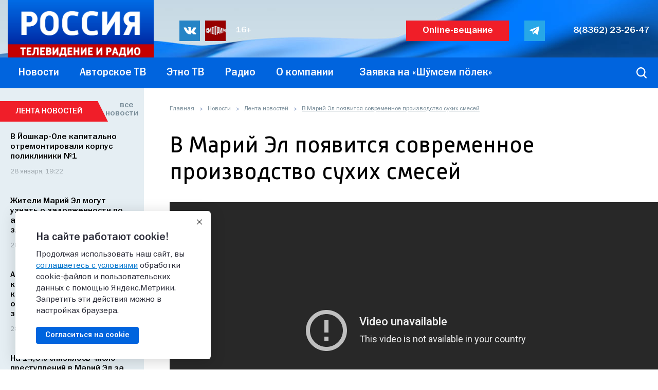

--- FILE ---
content_type: text/html; charset=utf-8
request_url: https://www.youtube-nocookie.com/embed/XdVFDfxwWz0
body_size: 45825
content:
<!DOCTYPE html><html lang="en" dir="ltr" data-cast-api-enabled="true"><head><meta name="viewport" content="width=device-width, initial-scale=1"><meta name="robots" content="noindex"><script nonce="BIMDNyykPSUeiAQDUhfB-A">if ('undefined' == typeof Symbol || 'undefined' == typeof Symbol.iterator) {delete Array.prototype.entries;}</script><style name="www-roboto" nonce="1CINofcMsUXmTiimVqsqmg">@font-face{font-family:'Roboto';font-style:normal;font-weight:400;font-stretch:100%;src:url(//fonts.gstatic.com/s/roboto/v48/KFO7CnqEu92Fr1ME7kSn66aGLdTylUAMa3GUBHMdazTgWw.woff2)format('woff2');unicode-range:U+0460-052F,U+1C80-1C8A,U+20B4,U+2DE0-2DFF,U+A640-A69F,U+FE2E-FE2F;}@font-face{font-family:'Roboto';font-style:normal;font-weight:400;font-stretch:100%;src:url(//fonts.gstatic.com/s/roboto/v48/KFO7CnqEu92Fr1ME7kSn66aGLdTylUAMa3iUBHMdazTgWw.woff2)format('woff2');unicode-range:U+0301,U+0400-045F,U+0490-0491,U+04B0-04B1,U+2116;}@font-face{font-family:'Roboto';font-style:normal;font-weight:400;font-stretch:100%;src:url(//fonts.gstatic.com/s/roboto/v48/KFO7CnqEu92Fr1ME7kSn66aGLdTylUAMa3CUBHMdazTgWw.woff2)format('woff2');unicode-range:U+1F00-1FFF;}@font-face{font-family:'Roboto';font-style:normal;font-weight:400;font-stretch:100%;src:url(//fonts.gstatic.com/s/roboto/v48/KFO7CnqEu92Fr1ME7kSn66aGLdTylUAMa3-UBHMdazTgWw.woff2)format('woff2');unicode-range:U+0370-0377,U+037A-037F,U+0384-038A,U+038C,U+038E-03A1,U+03A3-03FF;}@font-face{font-family:'Roboto';font-style:normal;font-weight:400;font-stretch:100%;src:url(//fonts.gstatic.com/s/roboto/v48/KFO7CnqEu92Fr1ME7kSn66aGLdTylUAMawCUBHMdazTgWw.woff2)format('woff2');unicode-range:U+0302-0303,U+0305,U+0307-0308,U+0310,U+0312,U+0315,U+031A,U+0326-0327,U+032C,U+032F-0330,U+0332-0333,U+0338,U+033A,U+0346,U+034D,U+0391-03A1,U+03A3-03A9,U+03B1-03C9,U+03D1,U+03D5-03D6,U+03F0-03F1,U+03F4-03F5,U+2016-2017,U+2034-2038,U+203C,U+2040,U+2043,U+2047,U+2050,U+2057,U+205F,U+2070-2071,U+2074-208E,U+2090-209C,U+20D0-20DC,U+20E1,U+20E5-20EF,U+2100-2112,U+2114-2115,U+2117-2121,U+2123-214F,U+2190,U+2192,U+2194-21AE,U+21B0-21E5,U+21F1-21F2,U+21F4-2211,U+2213-2214,U+2216-22FF,U+2308-230B,U+2310,U+2319,U+231C-2321,U+2336-237A,U+237C,U+2395,U+239B-23B7,U+23D0,U+23DC-23E1,U+2474-2475,U+25AF,U+25B3,U+25B7,U+25BD,U+25C1,U+25CA,U+25CC,U+25FB,U+266D-266F,U+27C0-27FF,U+2900-2AFF,U+2B0E-2B11,U+2B30-2B4C,U+2BFE,U+3030,U+FF5B,U+FF5D,U+1D400-1D7FF,U+1EE00-1EEFF;}@font-face{font-family:'Roboto';font-style:normal;font-weight:400;font-stretch:100%;src:url(//fonts.gstatic.com/s/roboto/v48/KFO7CnqEu92Fr1ME7kSn66aGLdTylUAMaxKUBHMdazTgWw.woff2)format('woff2');unicode-range:U+0001-000C,U+000E-001F,U+007F-009F,U+20DD-20E0,U+20E2-20E4,U+2150-218F,U+2190,U+2192,U+2194-2199,U+21AF,U+21E6-21F0,U+21F3,U+2218-2219,U+2299,U+22C4-22C6,U+2300-243F,U+2440-244A,U+2460-24FF,U+25A0-27BF,U+2800-28FF,U+2921-2922,U+2981,U+29BF,U+29EB,U+2B00-2BFF,U+4DC0-4DFF,U+FFF9-FFFB,U+10140-1018E,U+10190-1019C,U+101A0,U+101D0-101FD,U+102E0-102FB,U+10E60-10E7E,U+1D2C0-1D2D3,U+1D2E0-1D37F,U+1F000-1F0FF,U+1F100-1F1AD,U+1F1E6-1F1FF,U+1F30D-1F30F,U+1F315,U+1F31C,U+1F31E,U+1F320-1F32C,U+1F336,U+1F378,U+1F37D,U+1F382,U+1F393-1F39F,U+1F3A7-1F3A8,U+1F3AC-1F3AF,U+1F3C2,U+1F3C4-1F3C6,U+1F3CA-1F3CE,U+1F3D4-1F3E0,U+1F3ED,U+1F3F1-1F3F3,U+1F3F5-1F3F7,U+1F408,U+1F415,U+1F41F,U+1F426,U+1F43F,U+1F441-1F442,U+1F444,U+1F446-1F449,U+1F44C-1F44E,U+1F453,U+1F46A,U+1F47D,U+1F4A3,U+1F4B0,U+1F4B3,U+1F4B9,U+1F4BB,U+1F4BF,U+1F4C8-1F4CB,U+1F4D6,U+1F4DA,U+1F4DF,U+1F4E3-1F4E6,U+1F4EA-1F4ED,U+1F4F7,U+1F4F9-1F4FB,U+1F4FD-1F4FE,U+1F503,U+1F507-1F50B,U+1F50D,U+1F512-1F513,U+1F53E-1F54A,U+1F54F-1F5FA,U+1F610,U+1F650-1F67F,U+1F687,U+1F68D,U+1F691,U+1F694,U+1F698,U+1F6AD,U+1F6B2,U+1F6B9-1F6BA,U+1F6BC,U+1F6C6-1F6CF,U+1F6D3-1F6D7,U+1F6E0-1F6EA,U+1F6F0-1F6F3,U+1F6F7-1F6FC,U+1F700-1F7FF,U+1F800-1F80B,U+1F810-1F847,U+1F850-1F859,U+1F860-1F887,U+1F890-1F8AD,U+1F8B0-1F8BB,U+1F8C0-1F8C1,U+1F900-1F90B,U+1F93B,U+1F946,U+1F984,U+1F996,U+1F9E9,U+1FA00-1FA6F,U+1FA70-1FA7C,U+1FA80-1FA89,U+1FA8F-1FAC6,U+1FACE-1FADC,U+1FADF-1FAE9,U+1FAF0-1FAF8,U+1FB00-1FBFF;}@font-face{font-family:'Roboto';font-style:normal;font-weight:400;font-stretch:100%;src:url(//fonts.gstatic.com/s/roboto/v48/KFO7CnqEu92Fr1ME7kSn66aGLdTylUAMa3OUBHMdazTgWw.woff2)format('woff2');unicode-range:U+0102-0103,U+0110-0111,U+0128-0129,U+0168-0169,U+01A0-01A1,U+01AF-01B0,U+0300-0301,U+0303-0304,U+0308-0309,U+0323,U+0329,U+1EA0-1EF9,U+20AB;}@font-face{font-family:'Roboto';font-style:normal;font-weight:400;font-stretch:100%;src:url(//fonts.gstatic.com/s/roboto/v48/KFO7CnqEu92Fr1ME7kSn66aGLdTylUAMa3KUBHMdazTgWw.woff2)format('woff2');unicode-range:U+0100-02BA,U+02BD-02C5,U+02C7-02CC,U+02CE-02D7,U+02DD-02FF,U+0304,U+0308,U+0329,U+1D00-1DBF,U+1E00-1E9F,U+1EF2-1EFF,U+2020,U+20A0-20AB,U+20AD-20C0,U+2113,U+2C60-2C7F,U+A720-A7FF;}@font-face{font-family:'Roboto';font-style:normal;font-weight:400;font-stretch:100%;src:url(//fonts.gstatic.com/s/roboto/v48/KFO7CnqEu92Fr1ME7kSn66aGLdTylUAMa3yUBHMdazQ.woff2)format('woff2');unicode-range:U+0000-00FF,U+0131,U+0152-0153,U+02BB-02BC,U+02C6,U+02DA,U+02DC,U+0304,U+0308,U+0329,U+2000-206F,U+20AC,U+2122,U+2191,U+2193,U+2212,U+2215,U+FEFF,U+FFFD;}@font-face{font-family:'Roboto';font-style:normal;font-weight:500;font-stretch:100%;src:url(//fonts.gstatic.com/s/roboto/v48/KFO7CnqEu92Fr1ME7kSn66aGLdTylUAMa3GUBHMdazTgWw.woff2)format('woff2');unicode-range:U+0460-052F,U+1C80-1C8A,U+20B4,U+2DE0-2DFF,U+A640-A69F,U+FE2E-FE2F;}@font-face{font-family:'Roboto';font-style:normal;font-weight:500;font-stretch:100%;src:url(//fonts.gstatic.com/s/roboto/v48/KFO7CnqEu92Fr1ME7kSn66aGLdTylUAMa3iUBHMdazTgWw.woff2)format('woff2');unicode-range:U+0301,U+0400-045F,U+0490-0491,U+04B0-04B1,U+2116;}@font-face{font-family:'Roboto';font-style:normal;font-weight:500;font-stretch:100%;src:url(//fonts.gstatic.com/s/roboto/v48/KFO7CnqEu92Fr1ME7kSn66aGLdTylUAMa3CUBHMdazTgWw.woff2)format('woff2');unicode-range:U+1F00-1FFF;}@font-face{font-family:'Roboto';font-style:normal;font-weight:500;font-stretch:100%;src:url(//fonts.gstatic.com/s/roboto/v48/KFO7CnqEu92Fr1ME7kSn66aGLdTylUAMa3-UBHMdazTgWw.woff2)format('woff2');unicode-range:U+0370-0377,U+037A-037F,U+0384-038A,U+038C,U+038E-03A1,U+03A3-03FF;}@font-face{font-family:'Roboto';font-style:normal;font-weight:500;font-stretch:100%;src:url(//fonts.gstatic.com/s/roboto/v48/KFO7CnqEu92Fr1ME7kSn66aGLdTylUAMawCUBHMdazTgWw.woff2)format('woff2');unicode-range:U+0302-0303,U+0305,U+0307-0308,U+0310,U+0312,U+0315,U+031A,U+0326-0327,U+032C,U+032F-0330,U+0332-0333,U+0338,U+033A,U+0346,U+034D,U+0391-03A1,U+03A3-03A9,U+03B1-03C9,U+03D1,U+03D5-03D6,U+03F0-03F1,U+03F4-03F5,U+2016-2017,U+2034-2038,U+203C,U+2040,U+2043,U+2047,U+2050,U+2057,U+205F,U+2070-2071,U+2074-208E,U+2090-209C,U+20D0-20DC,U+20E1,U+20E5-20EF,U+2100-2112,U+2114-2115,U+2117-2121,U+2123-214F,U+2190,U+2192,U+2194-21AE,U+21B0-21E5,U+21F1-21F2,U+21F4-2211,U+2213-2214,U+2216-22FF,U+2308-230B,U+2310,U+2319,U+231C-2321,U+2336-237A,U+237C,U+2395,U+239B-23B7,U+23D0,U+23DC-23E1,U+2474-2475,U+25AF,U+25B3,U+25B7,U+25BD,U+25C1,U+25CA,U+25CC,U+25FB,U+266D-266F,U+27C0-27FF,U+2900-2AFF,U+2B0E-2B11,U+2B30-2B4C,U+2BFE,U+3030,U+FF5B,U+FF5D,U+1D400-1D7FF,U+1EE00-1EEFF;}@font-face{font-family:'Roboto';font-style:normal;font-weight:500;font-stretch:100%;src:url(//fonts.gstatic.com/s/roboto/v48/KFO7CnqEu92Fr1ME7kSn66aGLdTylUAMaxKUBHMdazTgWw.woff2)format('woff2');unicode-range:U+0001-000C,U+000E-001F,U+007F-009F,U+20DD-20E0,U+20E2-20E4,U+2150-218F,U+2190,U+2192,U+2194-2199,U+21AF,U+21E6-21F0,U+21F3,U+2218-2219,U+2299,U+22C4-22C6,U+2300-243F,U+2440-244A,U+2460-24FF,U+25A0-27BF,U+2800-28FF,U+2921-2922,U+2981,U+29BF,U+29EB,U+2B00-2BFF,U+4DC0-4DFF,U+FFF9-FFFB,U+10140-1018E,U+10190-1019C,U+101A0,U+101D0-101FD,U+102E0-102FB,U+10E60-10E7E,U+1D2C0-1D2D3,U+1D2E0-1D37F,U+1F000-1F0FF,U+1F100-1F1AD,U+1F1E6-1F1FF,U+1F30D-1F30F,U+1F315,U+1F31C,U+1F31E,U+1F320-1F32C,U+1F336,U+1F378,U+1F37D,U+1F382,U+1F393-1F39F,U+1F3A7-1F3A8,U+1F3AC-1F3AF,U+1F3C2,U+1F3C4-1F3C6,U+1F3CA-1F3CE,U+1F3D4-1F3E0,U+1F3ED,U+1F3F1-1F3F3,U+1F3F5-1F3F7,U+1F408,U+1F415,U+1F41F,U+1F426,U+1F43F,U+1F441-1F442,U+1F444,U+1F446-1F449,U+1F44C-1F44E,U+1F453,U+1F46A,U+1F47D,U+1F4A3,U+1F4B0,U+1F4B3,U+1F4B9,U+1F4BB,U+1F4BF,U+1F4C8-1F4CB,U+1F4D6,U+1F4DA,U+1F4DF,U+1F4E3-1F4E6,U+1F4EA-1F4ED,U+1F4F7,U+1F4F9-1F4FB,U+1F4FD-1F4FE,U+1F503,U+1F507-1F50B,U+1F50D,U+1F512-1F513,U+1F53E-1F54A,U+1F54F-1F5FA,U+1F610,U+1F650-1F67F,U+1F687,U+1F68D,U+1F691,U+1F694,U+1F698,U+1F6AD,U+1F6B2,U+1F6B9-1F6BA,U+1F6BC,U+1F6C6-1F6CF,U+1F6D3-1F6D7,U+1F6E0-1F6EA,U+1F6F0-1F6F3,U+1F6F7-1F6FC,U+1F700-1F7FF,U+1F800-1F80B,U+1F810-1F847,U+1F850-1F859,U+1F860-1F887,U+1F890-1F8AD,U+1F8B0-1F8BB,U+1F8C0-1F8C1,U+1F900-1F90B,U+1F93B,U+1F946,U+1F984,U+1F996,U+1F9E9,U+1FA00-1FA6F,U+1FA70-1FA7C,U+1FA80-1FA89,U+1FA8F-1FAC6,U+1FACE-1FADC,U+1FADF-1FAE9,U+1FAF0-1FAF8,U+1FB00-1FBFF;}@font-face{font-family:'Roboto';font-style:normal;font-weight:500;font-stretch:100%;src:url(//fonts.gstatic.com/s/roboto/v48/KFO7CnqEu92Fr1ME7kSn66aGLdTylUAMa3OUBHMdazTgWw.woff2)format('woff2');unicode-range:U+0102-0103,U+0110-0111,U+0128-0129,U+0168-0169,U+01A0-01A1,U+01AF-01B0,U+0300-0301,U+0303-0304,U+0308-0309,U+0323,U+0329,U+1EA0-1EF9,U+20AB;}@font-face{font-family:'Roboto';font-style:normal;font-weight:500;font-stretch:100%;src:url(//fonts.gstatic.com/s/roboto/v48/KFO7CnqEu92Fr1ME7kSn66aGLdTylUAMa3KUBHMdazTgWw.woff2)format('woff2');unicode-range:U+0100-02BA,U+02BD-02C5,U+02C7-02CC,U+02CE-02D7,U+02DD-02FF,U+0304,U+0308,U+0329,U+1D00-1DBF,U+1E00-1E9F,U+1EF2-1EFF,U+2020,U+20A0-20AB,U+20AD-20C0,U+2113,U+2C60-2C7F,U+A720-A7FF;}@font-face{font-family:'Roboto';font-style:normal;font-weight:500;font-stretch:100%;src:url(//fonts.gstatic.com/s/roboto/v48/KFO7CnqEu92Fr1ME7kSn66aGLdTylUAMa3yUBHMdazQ.woff2)format('woff2');unicode-range:U+0000-00FF,U+0131,U+0152-0153,U+02BB-02BC,U+02C6,U+02DA,U+02DC,U+0304,U+0308,U+0329,U+2000-206F,U+20AC,U+2122,U+2191,U+2193,U+2212,U+2215,U+FEFF,U+FFFD;}</style><script name="www-roboto" nonce="BIMDNyykPSUeiAQDUhfB-A">if (document.fonts && document.fonts.load) {document.fonts.load("400 10pt Roboto", "E"); document.fonts.load("500 10pt Roboto", "E");}</script><link rel="stylesheet" href="/s/player/afc53320/www-player.css" name="www-player" nonce="1CINofcMsUXmTiimVqsqmg"><style nonce="1CINofcMsUXmTiimVqsqmg">html {overflow: hidden;}body {font: 12px Roboto, Arial, sans-serif; background-color: #000; color: #fff; height: 100%; width: 100%; overflow: hidden; position: absolute; margin: 0; padding: 0;}#player {width: 100%; height: 100%;}h1 {text-align: center; color: #fff;}h3 {margin-top: 6px; margin-bottom: 3px;}.player-unavailable {position: absolute; top: 0; left: 0; right: 0; bottom: 0; padding: 25px; font-size: 13px; background: url(/img/meh7.png) 50% 65% no-repeat;}.player-unavailable .message {text-align: left; margin: 0 -5px 15px; padding: 0 5px 14px; border-bottom: 1px solid #888; font-size: 19px; font-weight: normal;}.player-unavailable a {color: #167ac6; text-decoration: none;}</style><script nonce="BIMDNyykPSUeiAQDUhfB-A">var ytcsi={gt:function(n){n=(n||"")+"data_";return ytcsi[n]||(ytcsi[n]={tick:{},info:{},gel:{preLoggedGelInfos:[]}})},now:window.performance&&window.performance.timing&&window.performance.now&&window.performance.timing.navigationStart?function(){return window.performance.timing.navigationStart+window.performance.now()}:function(){return(new Date).getTime()},tick:function(l,t,n){var ticks=ytcsi.gt(n).tick;var v=t||ytcsi.now();if(ticks[l]){ticks["_"+l]=ticks["_"+l]||[ticks[l]];ticks["_"+l].push(v)}ticks[l]=
v},info:function(k,v,n){ytcsi.gt(n).info[k]=v},infoGel:function(p,n){ytcsi.gt(n).gel.preLoggedGelInfos.push(p)},setStart:function(t,n){ytcsi.tick("_start",t,n)}};
(function(w,d){function isGecko(){if(!w.navigator)return false;try{if(w.navigator.userAgentData&&w.navigator.userAgentData.brands&&w.navigator.userAgentData.brands.length){var brands=w.navigator.userAgentData.brands;var i=0;for(;i<brands.length;i++)if(brands[i]&&brands[i].brand==="Firefox")return true;return false}}catch(e){setTimeout(function(){throw e;})}if(!w.navigator.userAgent)return false;var ua=w.navigator.userAgent;return ua.indexOf("Gecko")>0&&ua.toLowerCase().indexOf("webkit")<0&&ua.indexOf("Edge")<
0&&ua.indexOf("Trident")<0&&ua.indexOf("MSIE")<0}ytcsi.setStart(w.performance?w.performance.timing.responseStart:null);var isPrerender=(d.visibilityState||d.webkitVisibilityState)=="prerender";var vName=!d.visibilityState&&d.webkitVisibilityState?"webkitvisibilitychange":"visibilitychange";if(isPrerender){var startTick=function(){ytcsi.setStart();d.removeEventListener(vName,startTick)};d.addEventListener(vName,startTick,false)}if(d.addEventListener)d.addEventListener(vName,function(){ytcsi.tick("vc")},
false);if(isGecko()){var isHidden=(d.visibilityState||d.webkitVisibilityState)=="hidden";if(isHidden)ytcsi.tick("vc")}var slt=function(el,t){setTimeout(function(){var n=ytcsi.now();el.loadTime=n;if(el.slt)el.slt()},t)};w.__ytRIL=function(el){if(!el.getAttribute("data-thumb"))if(w.requestAnimationFrame)w.requestAnimationFrame(function(){slt(el,0)});else slt(el,16)}})(window,document);
</script><script nonce="BIMDNyykPSUeiAQDUhfB-A">var ytcfg={d:function(){return window.yt&&yt.config_||ytcfg.data_||(ytcfg.data_={})},get:function(k,o){return k in ytcfg.d()?ytcfg.d()[k]:o},set:function(){var a=arguments;if(a.length>1)ytcfg.d()[a[0]]=a[1];else{var k;for(k in a[0])ytcfg.d()[k]=a[0][k]}}};
ytcfg.set({"CLIENT_CANARY_STATE":"none","DEVICE":"cbr\u003dChrome\u0026cbrand\u003dapple\u0026cbrver\u003d131.0.0.0\u0026ceng\u003dWebKit\u0026cengver\u003d537.36\u0026cos\u003dMacintosh\u0026cosver\u003d10_15_7\u0026cplatform\u003dDESKTOP","EVENT_ID":"AU96aca2HpPU1NgP4N7BqQk","EXPERIMENT_FLAGS":{"ab_det_apb_b":true,"ab_det_apm":true,"ab_det_el_h":true,"ab_det_em_inj":true,"ab_l_sig_st":true,"ab_l_sig_st_e":true,"action_companion_center_align_description":true,"allow_skip_networkless":true,"always_send_and_write":true,"att_web_record_metrics":true,"attmusi":true,"c3_enable_button_impression_logging":true,"c3_watch_page_component":true,"cancel_pending_navs":true,"clean_up_manual_attribution_header":true,"config_age_report_killswitch":true,"cow_optimize_idom_compat":true,"csi_on_gel":true,"delhi_mweb_colorful_sd":true,"delhi_mweb_colorful_sd_v2":true,"deprecate_pair_servlet_enabled":true,"desktop_sparkles_light_cta_button":true,"disable_cached_masthead_data":true,"disable_child_node_auto_formatted_strings":true,"disable_log_to_visitor_layer":true,"disable_pacf_logging_for_memory_limited_tv":true,"embeds_enable_eid_enforcement_for_youtube":true,"embeds_enable_info_panel_dismissal":true,"embeds_enable_pfp_always_unbranded":true,"embeds_muted_autoplay_sound_fix":true,"embeds_serve_es6_client":true,"embeds_web_nwl_disable_nocookie":true,"embeds_web_updated_shorts_definition_fix":true,"enable_active_view_display_ad_renderer_web_home":true,"enable_ad_disclosure_banner_a11y_fix":true,"enable_android_web_view_top_insets_bugfix":true,"enable_client_sli_logging":true,"enable_client_streamz_web":true,"enable_client_ve_spec":true,"enable_cloud_save_error_popup_after_retry":true,"enable_dai_sdf_h5_preroll":true,"enable_datasync_id_header_in_web_vss_pings":true,"enable_default_mono_cta_migration_web_client":true,"enable_docked_chat_messages":true,"enable_drop_shadow_experiment":true,"enable_entity_store_from_dependency_injection":true,"enable_inline_muted_playback_on_web_search":true,"enable_inline_muted_playback_on_web_search_for_vdc":true,"enable_inline_muted_playback_on_web_search_for_vdcb":true,"enable_is_mini_app_page_active_bugfix":true,"enable_logging_first_user_action_after_game_ready":true,"enable_ltc_param_fetch_from_innertube":true,"enable_masthead_mweb_padding_fix":true,"enable_menu_renderer_button_in_mweb_hclr":true,"enable_mini_app_command_handler_mweb_fix":true,"enable_mini_guide_downloads_item":true,"enable_mixed_direction_formatted_strings":true,"enable_mweb_new_caption_language_picker":true,"enable_names_handles_account_switcher":true,"enable_network_request_logging_on_game_events":true,"enable_new_paid_product_placement":true,"enable_open_in_new_tab_icon_for_short_dr_for_desktop_search":true,"enable_open_yt_content":true,"enable_origin_query_parameter_bugfix":true,"enable_pause_ads_on_ytv_html5":true,"enable_payments_purchase_manager":true,"enable_pdp_icon_prefetch":true,"enable_pl_r_si_fa":true,"enable_place_pivot_url":true,"enable_pv_screen_modern_text":true,"enable_removing_navbar_title_on_hashtag_page_mweb":true,"enable_rta_manager":true,"enable_sdf_companion_h5":true,"enable_sdf_dai_h5_midroll":true,"enable_sdf_h5_endemic_mid_post_roll":true,"enable_sdf_on_h5_unplugged_vod_midroll":true,"enable_sdf_shorts_player_bytes_h5":true,"enable_sending_unwrapped_game_audio_as_serialized_metadata":true,"enable_sfv_effect_pivot_url":true,"enable_shorts_new_carousel":true,"enable_skip_ad_guidance_prompt":true,"enable_skippable_ads_for_unplugged_ad_pod":true,"enable_smearing_expansion_dai":true,"enable_time_out_messages":true,"enable_timeline_view_modern_transcript_fe":true,"enable_video_display_compact_button_group_for_desktop_search":true,"enable_web_delhi_icons":true,"enable_web_home_top_landscape_image_layout_level_click":true,"enable_web_tiered_gel":true,"enable_window_constrained_buy_flow_dialog":true,"enable_wiz_queue_effect_and_on_init_initial_runs":true,"enable_ypc_spinners":true,"enable_yt_ata_iframe_authuser":true,"export_networkless_options":true,"export_player_version_to_ytconfig":true,"fill_single_video_with_notify_to_lasr":true,"fix_ad_miniplayer_controls_rendering":true,"fix_ads_tracking_for_swf_config_deprecation_mweb":true,"h5_companion_enable_adcpn_macro_substitution_for_click_pings":true,"h5_inplayer_enable_adcpn_macro_substitution_for_click_pings":true,"h5_reset_cache_and_filter_before_update_masthead":true,"hide_channel_creation_title_for_mweb":true,"high_ccv_client_side_caching_h5":true,"html5_force_debug_data_for_client_tmp_logs":true,"html5_log_trigger_events_with_debug_data":true,"html5_ssdai_enable_media_end_cue_range":true,"idb_immediate_commit":true,"il_attach_cache_limit":true,"il_use_view_model_logging_context":true,"is_browser_support_for_webcam_streaming":true,"json_condensed_response":true,"kev_adb_pg":true,"kevlar_gel_error_routing":true,"kevlar_watch_cinematics":true,"live_chat_enable_controller_extraction":true,"live_chat_enable_rta_manager":true,"log_click_with_layer_from_element_in_command_handler":true,"mdx_enable_privacy_disclosure_ui":true,"mdx_load_cast_api_bootstrap_script":true,"medium_progress_bar_modification":true,"migrate_remaining_web_ad_badges_to_innertube":true,"mobile_account_menu_refresh":true,"mweb_account_linking_noapp":true,"mweb_after_render_to_scheduler":true,"mweb_allow_modern_search_suggest_behavior":true,"mweb_animated_actions":true,"mweb_app_upsell_button_direct_to_app":true,"mweb_c3_enable_adaptive_signals":true,"mweb_c3_library_page_enable_recent_shelf":true,"mweb_c3_remove_web_navigation_endpoint_data":true,"mweb_c3_use_canonical_from_player_response":true,"mweb_cinematic_watch":true,"mweb_command_handler":true,"mweb_delay_watch_initial_data":true,"mweb_disable_searchbar_scroll":true,"mweb_enable_fine_scrubbing_for_recs":true,"mweb_enable_imp_portal":true,"mweb_enable_keto_batch_player_fullscreen":true,"mweb_enable_keto_batch_player_progress_bar":true,"mweb_enable_keto_batch_player_tooltips":true,"mweb_enable_lockup_view_model_for_ucp":true,"mweb_enable_mix_panel_title_metadata":true,"mweb_enable_more_drawer":true,"mweb_enable_optional_fullscreen_landscape_locking":true,"mweb_enable_overlay_touch_manager":true,"mweb_enable_premium_carve_out_fix":true,"mweb_enable_refresh_detection":true,"mweb_enable_search_imp":true,"mweb_enable_shorts_pivot_button":true,"mweb_enable_shorts_video_preload":true,"mweb_enable_skippables_on_jio_phone":true,"mweb_enable_two_line_title_on_shorts":true,"mweb_enable_varispeed_controller":true,"mweb_enable_watch_feed_infinite_scroll":true,"mweb_enable_wrapped_unplugged_pause_membership_dialog_renderer":true,"mweb_fix_monitor_visibility_after_render":true,"mweb_force_ios_fallback_to_native_control":true,"mweb_fp_auto_fullscreen":true,"mweb_fullscreen_controls":true,"mweb_fullscreen_controls_action_buttons":true,"mweb_fullscreen_watch_system":true,"mweb_home_reactive_shorts":true,"mweb_innertube_search_command":true,"mweb_kaios_enable_autoplay_switch_view_model":true,"mweb_lang_in_html":true,"mweb_like_button_synced_with_entities":true,"mweb_logo_use_home_page_ve":true,"mweb_native_control_in_faux_fullscreen_shared":true,"mweb_player_control_on_hover":true,"mweb_player_delhi_dtts":true,"mweb_player_settings_use_bottom_sheet":true,"mweb_player_show_previous_next_buttons_in_playlist":true,"mweb_player_skip_no_op_state_changes":true,"mweb_player_user_select_none":true,"mweb_playlist_engagement_panel":true,"mweb_progress_bar_seek_on_mouse_click":true,"mweb_pull_2_full":true,"mweb_pull_2_full_enable_touch_handlers":true,"mweb_schedule_warm_watch_response":true,"mweb_searchbox_legacy_navigation":true,"mweb_see_fewer_shorts":true,"mweb_shorts_comments_panel_id_change":true,"mweb_shorts_early_continuation":true,"mweb_show_ios_smart_banner":true,"mweb_show_sign_in_button_from_header":true,"mweb_use_server_url_on_startup":true,"mweb_watch_captions_enable_auto_translate":true,"mweb_watch_captions_set_default_size":true,"mweb_watch_stop_scheduler_on_player_response":true,"mweb_watchfeed_big_thumbnails":true,"mweb_yt_searchbox":true,"networkless_logging":true,"no_client_ve_attach_unless_shown":true,"pageid_as_header_web":true,"playback_settings_use_switch_menu":true,"player_controls_autonav_fix":true,"player_controls_skip_double_signal_update":true,"polymer_bad_build_labels":true,"polymer_verifiy_app_state":true,"qoe_send_and_write":true,"remove_chevron_from_ad_disclosure_banner_h5":true,"remove_masthead_channel_banner_on_refresh":true,"remove_slot_id_exited_trigger_for_dai_in_player_slot_expire":true,"replace_client_url_parsing_with_server_signal":true,"service_worker_enabled":true,"service_worker_push_enabled":true,"service_worker_push_home_page_prompt":true,"service_worker_push_watch_page_prompt":true,"shell_load_gcf":true,"shorten_initial_gel_batch_timeout":true,"should_use_yt_voice_endpoint_in_kaios":true,"smarter_ve_dedupping":true,"speedmaster_no_seek":true,"stop_handling_click_for_non_rendering_overlay_layout":true,"suppress_error_204_logging":true,"synced_panel_scrolling_controller":true,"use_event_time_ms_header":true,"use_fifo_for_networkless":true,"use_request_time_ms_header":true,"use_session_based_sampling":true,"use_thumbnail_overlay_time_status_renderer_for_live_badge":true,"vss_final_ping_send_and_write":true,"vss_playback_use_send_and_write":true,"web_adaptive_repeat_ase":true,"web_always_load_chat_support":true,"web_animated_like":true,"web_api_url":true,"web_attributed_string_deep_equal_bugfix":true,"web_autonav_allow_off_by_default":true,"web_button_vm_refactor_disabled":true,"web_c3_log_app_init_finish":true,"web_component_wrapper_track_owner":true,"web_csi_action_sampling_enabled":true,"web_dedupe_ve_grafting":true,"web_disable_backdrop_filter":true,"web_enable_ab_rsp_cl":true,"web_enable_course_icon_update":true,"web_enable_error_204":true,"web_fix_segmented_like_dislike_undefined":true,"web_gcf_hashes_innertube":true,"web_gel_timeout_cap":true,"web_metadata_carousel_elref_bugfix":true,"web_parent_target_for_sheets":true,"web_persist_server_autonav_state_on_client":true,"web_playback_associated_log_ctt":true,"web_playback_associated_ve":true,"web_prefetch_preload_video":true,"web_progress_bar_draggable":true,"web_resizable_advertiser_banner_on_masthead_safari_fix":true,"web_shorts_just_watched_on_channel_and_pivot_study":true,"web_shorts_just_watched_overlay":true,"web_shorts_wn_shelf_header_tuning":true,"web_update_panel_visibility_logging_fix":true,"web_video_attribute_view_model_a11y_fix":true,"web_watch_controls_state_signals":true,"web_wiz_attributed_string":true,"webfe_mweb_watch_microdata":true,"webfe_watch_shorts_canonical_url_fix":true,"webpo_exit_on_net_err":true,"wiz_diff_overwritable":true,"woffle_used_state_report":true,"wpo_gel_strz":true,"H5_async_logging_delay_ms":30000.0,"attention_logging_scroll_throttle":500.0,"autoplay_pause_by_lact_sampling_fraction":0.0,"cinematic_watch_effect_opacity":0.4,"log_window_onerror_fraction":0.1,"speedmaster_playback_rate":2.0,"tv_pacf_logging_sample_rate":0.01,"web_attention_logging_scroll_throttle":500.0,"web_load_prediction_threshold":0.1,"web_navigation_prediction_threshold":0.1,"web_pbj_log_warning_rate":0.0,"web_system_health_fraction":0.01,"ytidb_transaction_ended_event_rate_limit":0.02,"active_time_update_interval_ms":10000,"att_init_delay":500,"autoplay_pause_by_lact_sec":0,"botguard_async_snapshot_timeout_ms":3000,"check_navigator_accuracy_timeout_ms":0,"cinematic_watch_css_filter_blur_strength":40,"cinematic_watch_fade_out_duration":500,"close_webview_delay_ms":100,"cloud_save_game_data_rate_limit_ms":3000,"compression_disable_point":10,"custom_active_view_tos_timeout_ms":3600000,"embeds_widget_poll_interval_ms":0,"gel_min_batch_size":3,"gel_queue_timeout_max_ms":60000,"get_async_timeout_ms":60000,"hide_cta_for_home_web_video_ads_animate_in_time":2,"html5_byterate_soft_cap":0,"initial_gel_batch_timeout":2000,"max_body_size_to_compress":500000,"max_prefetch_window_sec_for_livestream_optimization":10,"min_prefetch_offset_sec_for_livestream_optimization":20,"mini_app_container_iframe_src_update_delay_ms":0,"multiple_preview_news_duration_time":11000,"mweb_c3_toast_duration_ms":5000,"mweb_deep_link_fallback_timeout_ms":10000,"mweb_delay_response_received_actions":100,"mweb_fp_dpad_rate_limit_ms":0,"mweb_fp_dpad_watch_title_clamp_lines":0,"mweb_history_manager_cache_size":100,"mweb_ios_fullscreen_playback_transition_delay_ms":500,"mweb_ios_fullscreen_system_pause_epilson_ms":0,"mweb_override_response_store_expiration_ms":0,"mweb_shorts_early_continuation_trigger_threshold":4,"mweb_w2w_max_age_seconds":0,"mweb_watch_captions_default_size":2,"neon_dark_launch_gradient_count":0,"network_polling_interval":30000,"play_click_interval_ms":30000,"play_ping_interval_ms":10000,"prefetch_comments_ms_after_video":0,"send_config_hash_timer":0,"service_worker_push_logged_out_prompt_watches":-1,"service_worker_push_prompt_cap":-1,"service_worker_push_prompt_delay_microseconds":3888000000000,"slow_compressions_before_abandon_count":4,"speedmaster_cancellation_movement_dp":10,"speedmaster_touch_activation_ms":500,"web_attention_logging_throttle":500,"web_foreground_heartbeat_interval_ms":28000,"web_gel_debounce_ms":10000,"web_logging_max_batch":100,"web_max_tracing_events":50,"web_tracing_session_replay":0,"wil_icon_max_concurrent_fetches":9999,"ytidb_remake_db_retries":3,"ytidb_reopen_db_retries":3,"WebClientReleaseProcessCritical__youtube_embeds_client_version_override":"","WebClientReleaseProcessCritical__youtube_embeds_web_client_version_override":"","WebClientReleaseProcessCritical__youtube_mweb_client_version_override":"","debug_forced_internalcountrycode":"","embeds_web_synth_ch_headers_banned_urls_regex":"","enable_web_media_service":"DISABLED","il_payload_scraping":"","live_chat_unicode_emoji_json_url":"https://www.gstatic.com/youtube/img/emojis/emojis-svg-9.json","mweb_deep_link_feature_tag_suffix":"11268432","mweb_enable_shorts_innertube_player_prefetch_trigger":"NONE","mweb_fp_dpad":"home,search,browse,channel,create_channel,experiments,settings,trending,oops,404,paid_memberships,sponsorship,premium,shorts","mweb_fp_dpad_linear_navigation":"","mweb_fp_dpad_linear_navigation_visitor":"","mweb_fp_dpad_visitor":"","mweb_preload_video_by_player_vars":"","place_pivot_triggering_container_alternate":"","place_pivot_triggering_counterfactual_container_alternate":"","service_worker_push_force_notification_prompt_tag":"1","service_worker_scope":"/","suggest_exp_str":"","web_client_version_override":"","kevlar_command_handler_command_banlist":[],"mini_app_ids_without_game_ready":["UgkxHHtsak1SC8mRGHMZewc4HzeAY3yhPPmJ","Ugkx7OgzFqE6z_5Mtf4YsotGfQNII1DF_RBm"],"web_op_signal_type_banlist":[],"web_tracing_enabled_spans":["event","command"]},"GAPI_HINT_PARAMS":"m;/_/scs/abc-static/_/js/k\u003dgapi.gapi.en.FZb77tO2YW4.O/d\u003d1/rs\u003dAHpOoo8lqavmo6ayfVxZovyDiP6g3TOVSQ/m\u003d__features__","GAPI_HOST":"https://apis.google.com","GAPI_LOCALE":"en_US","GL":"US","HL":"en","HTML_DIR":"ltr","HTML_LANG":"en","INNERTUBE_API_KEY":"AIzaSyAO_FJ2SlqU8Q4STEHLGCilw_Y9_11qcW8","INNERTUBE_API_VERSION":"v1","INNERTUBE_CLIENT_NAME":"WEB_EMBEDDED_PLAYER","INNERTUBE_CLIENT_VERSION":"1.20260126.04.00","INNERTUBE_CONTEXT":{"client":{"hl":"en","gl":"US","remoteHost":"3.148.231.227","deviceMake":"Apple","deviceModel":"","visitorData":"CgtpajRrX1gyTUxsbyiBnunLBjIKCgJVUxIEGgAgSQ%3D%3D","userAgent":"Mozilla/5.0 (Macintosh; Intel Mac OS X 10_15_7) AppleWebKit/537.36 (KHTML, like Gecko) Chrome/131.0.0.0 Safari/537.36; ClaudeBot/1.0; +claudebot@anthropic.com),gzip(gfe)","clientName":"WEB_EMBEDDED_PLAYER","clientVersion":"1.20260126.04.00","osName":"Macintosh","osVersion":"10_15_7","originalUrl":"https://www.youtube-nocookie.com/embed/XdVFDfxwWz0","platform":"DESKTOP","clientFormFactor":"UNKNOWN_FORM_FACTOR","configInfo":{"appInstallData":"[base64]%3D%3D"},"browserName":"Chrome","browserVersion":"131.0.0.0","acceptHeader":"text/html,application/xhtml+xml,application/xml;q\u003d0.9,image/webp,image/apng,*/*;q\u003d0.8,application/signed-exchange;v\u003db3;q\u003d0.9","deviceExperimentId":"ChxOell3TURRM05ERTRPREEwTVRBeE56SXdNdz09EIGe6csGGIGe6csG","rolloutToken":"CNKA4JmnxOGO0wEQosWiwOiukgMYosWiwOiukgM%3D"},"user":{"lockedSafetyMode":false},"request":{"useSsl":true},"clickTracking":{"clickTrackingParams":"IhMIhruiwOiukgMVEyoVBR1gbzCV"},"thirdParty":{"embeddedPlayerContext":{"embeddedPlayerEncryptedContext":"AD5ZzFSUCt1p61QReWlDHVEtv07cMLjwGEbbFaT6frjOr4f0aKr5gLLOeZtDh4EwFGaSRFE6SI60RYlcYXGmiwv6b1noyoeEjNlcREI1PLOL3RsGa3mrs0Xhl9mNkGkxuS4kYg","ancestorOriginsSupported":false}}},"INNERTUBE_CONTEXT_CLIENT_NAME":56,"INNERTUBE_CONTEXT_CLIENT_VERSION":"1.20260126.04.00","INNERTUBE_CONTEXT_GL":"US","INNERTUBE_CONTEXT_HL":"en","LATEST_ECATCHER_SERVICE_TRACKING_PARAMS":{"client.name":"WEB_EMBEDDED_PLAYER","client.jsfeat":"2021"},"LOGGED_IN":false,"PAGE_BUILD_LABEL":"youtube.embeds.web_20260126_04_RC00","PAGE_CL":861173894,"SERVER_NAME":"WebFE","VISITOR_DATA":"CgtpajRrX1gyTUxsbyiBnunLBjIKCgJVUxIEGgAgSQ%3D%3D","WEB_PLAYER_CONTEXT_CONFIGS":{"WEB_PLAYER_CONTEXT_CONFIG_ID_EMBEDDED_PLAYER":{"rootElementId":"movie_player","jsUrl":"/s/player/afc53320/player_ias.vflset/en_US/base.js","cssUrl":"/s/player/afc53320/www-player.css","contextId":"WEB_PLAYER_CONTEXT_CONFIG_ID_EMBEDDED_PLAYER","eventLabel":"embedded","contentRegion":"US","hl":"en_US","hostLanguage":"en","innertubeApiKey":"AIzaSyAO_FJ2SlqU8Q4STEHLGCilw_Y9_11qcW8","innertubeApiVersion":"v1","innertubeContextClientVersion":"1.20260126.04.00","device":{"brand":"apple","model":"","browser":"Chrome","browserVersion":"131.0.0.0","os":"Macintosh","osVersion":"10_15_7","platform":"DESKTOP","interfaceName":"WEB_EMBEDDED_PLAYER","interfaceVersion":"1.20260126.04.00"},"serializedExperimentIds":"24004644,24499534,51010235,51063643,51098299,51204329,51222973,51340662,51349914,51353393,51366423,51389629,51404808,51425031,51490331,51500051,51502939,51505436,51530495,51534669,51560386,51565116,51566373,51566863,51578632,51583565,51583821,51585555,51586118,51605258,51605395,51609829,51611457,51615068,51620867,51621065,51622844,51631301,51637029,51638932,51648336,51672162,51678770,51681662,51683502,51684301,51684307,51691590,51693511,51693994,51696107,51696619,51697032,51700777,51705183,51707620,51713176,51713237,51714463,51717747,51719112,51719411,51719628,51729218,51732102,51735449,51736437,51737134,51740812,51742830,51742876,51744563,51749571,51751855,51751895,51752092","serializedExperimentFlags":"H5_async_logging_delay_ms\u003d30000.0\u0026PlayerWeb__h5_enable_advisory_rating_restrictions\u003dtrue\u0026a11y_h5_associate_survey_question\u003dtrue\u0026ab_det_apb_b\u003dtrue\u0026ab_det_apm\u003dtrue\u0026ab_det_el_h\u003dtrue\u0026ab_det_em_inj\u003dtrue\u0026ab_l_sig_st\u003dtrue\u0026ab_l_sig_st_e\u003dtrue\u0026action_companion_center_align_description\u003dtrue\u0026ad_pod_disable_companion_persist_ads_quality\u003dtrue\u0026add_stmp_logs_for_voice_boost\u003dtrue\u0026allow_autohide_on_paused_videos\u003dtrue\u0026allow_drm_override\u003dtrue\u0026allow_live_autoplay\u003dtrue\u0026allow_poltergust_autoplay\u003dtrue\u0026allow_skip_networkless\u003dtrue\u0026allow_vp9_1080p_mq_enc\u003dtrue\u0026always_cache_redirect_endpoint\u003dtrue\u0026always_send_and_write\u003dtrue\u0026annotation_module_vast_cards_load_logging_fraction\u003d0.0\u0026assign_drm_family_by_format\u003dtrue\u0026att_web_record_metrics\u003dtrue\u0026attention_logging_scroll_throttle\u003d500.0\u0026attmusi\u003dtrue\u0026autoplay_time\u003d10000\u0026autoplay_time_for_fullscreen\u003d-1\u0026autoplay_time_for_music_content\u003d-1\u0026bg_vm_reinit_threshold\u003d7200000\u0026blocked_packages_for_sps\u003d[]\u0026botguard_async_snapshot_timeout_ms\u003d3000\u0026captions_url_add_ei\u003dtrue\u0026check_navigator_accuracy_timeout_ms\u003d0\u0026clean_up_manual_attribution_header\u003dtrue\u0026compression_disable_point\u003d10\u0026cow_optimize_idom_compat\u003dtrue\u0026csi_on_gel\u003dtrue\u0026custom_active_view_tos_timeout_ms\u003d3600000\u0026dash_manifest_version\u003d5\u0026debug_bandaid_hostname\u003d\u0026debug_bandaid_port\u003d0\u0026debug_sherlog_username\u003d\u0026delhi_fast_follow_autonav_toggle\u003dtrue\u0026delhi_modern_player_default_thumbnail_percentage\u003d0.0\u0026delhi_modern_player_faster_autohide_delay_ms\u003d2000\u0026delhi_modern_player_pause_thumbnail_percentage\u003d0.6\u0026delhi_modern_web_player_blending_mode\u003d\u0026delhi_modern_web_player_disable_frosted_glass\u003dtrue\u0026delhi_modern_web_player_horizontal_volume_controls\u003dtrue\u0026delhi_modern_web_player_lhs_volume_controls\u003dtrue\u0026delhi_modern_web_player_responsive_compact_controls_threshold\u003d0\u0026deprecate_22\u003dtrue\u0026deprecate_delay_ping\u003dtrue\u0026deprecate_pair_servlet_enabled\u003dtrue\u0026desktop_sparkles_light_cta_button\u003dtrue\u0026disable_av1_setting\u003dtrue\u0026disable_branding_context\u003dtrue\u0026disable_cached_masthead_data\u003dtrue\u0026disable_channel_id_check_for_suspended_channels\u003dtrue\u0026disable_child_node_auto_formatted_strings\u003dtrue\u0026disable_lifa_for_supex_users\u003dtrue\u0026disable_log_to_visitor_layer\u003dtrue\u0026disable_mdx_connection_in_mdx_module_for_music_web\u003dtrue\u0026disable_pacf_logging_for_memory_limited_tv\u003dtrue\u0026disable_reduced_fullscreen_autoplay_countdown_for_minors\u003dtrue\u0026disable_reel_item_watch_format_filtering\u003dtrue\u0026disable_threegpp_progressive_formats\u003dtrue\u0026disable_touch_events_on_skip_button\u003dtrue\u0026edge_encryption_fill_primary_key_version\u003dtrue\u0026embeds_enable_info_panel_dismissal\u003dtrue\u0026embeds_enable_move_set_center_crop_to_public\u003dtrue\u0026embeds_enable_per_video_embed_config\u003dtrue\u0026embeds_enable_pfp_always_unbranded\u003dtrue\u0026embeds_web_lite_mode\u003d1\u0026embeds_web_nwl_disable_nocookie\u003dtrue\u0026embeds_web_synth_ch_headers_banned_urls_regex\u003d\u0026enable_aci_on_lr_feeds\u003dtrue\u0026enable_active_view_display_ad_renderer_web_home\u003dtrue\u0026enable_active_view_lr_shorts_video\u003dtrue\u0026enable_active_view_web_shorts_video\u003dtrue\u0026enable_ad_cpn_macro_substitution_for_click_pings\u003dtrue\u0026enable_ad_disclosure_banner_a11y_fix\u003dtrue\u0026enable_antiscraping_web_player_expired\u003dtrue\u0026enable_app_promo_endcap_eml_on_tablet\u003dtrue\u0026enable_batched_cross_device_pings_in_gel_fanout\u003dtrue\u0026enable_cast_for_web_unplugged\u003dtrue\u0026enable_cast_on_music_web\u003dtrue\u0026enable_cipher_for_manifest_urls\u003dtrue\u0026enable_cleanup_masthead_autoplay_hack_fix\u003dtrue\u0026enable_client_page_id_header_for_first_party_pings\u003dtrue\u0026enable_client_sli_logging\u003dtrue\u0026enable_client_ve_spec\u003dtrue\u0026enable_cta_banner_on_unplugged_lr\u003dtrue\u0026enable_custom_playhead_parsing\u003dtrue\u0026enable_dai_sdf_h5_preroll\u003dtrue\u0026enable_datasync_id_header_in_web_vss_pings\u003dtrue\u0026enable_default_mono_cta_migration_web_client\u003dtrue\u0026enable_dsa_ad_badge_for_action_endcap_on_android\u003dtrue\u0026enable_dsa_ad_badge_for_action_endcap_on_ios\u003dtrue\u0026enable_entity_store_from_dependency_injection\u003dtrue\u0026enable_error_corrections_infocard_web_client\u003dtrue\u0026enable_error_corrections_infocards_icon_web\u003dtrue\u0026enable_inline_muted_playback_on_web_search\u003dtrue\u0026enable_inline_muted_playback_on_web_search_for_vdc\u003dtrue\u0026enable_inline_muted_playback_on_web_search_for_vdcb\u003dtrue\u0026enable_kabuki_comments_on_shorts\u003ddisabled\u0026enable_ltc_param_fetch_from_innertube\u003dtrue\u0026enable_mixed_direction_formatted_strings\u003dtrue\u0026enable_modern_skip_button_on_web\u003dtrue\u0026enable_new_paid_product_placement\u003dtrue\u0026enable_open_in_new_tab_icon_for_short_dr_for_desktop_search\u003dtrue\u0026enable_out_of_stock_text_all_surfaces\u003dtrue\u0026enable_paid_content_overlay_bugfix\u003dtrue\u0026enable_pause_ads_on_ytv_html5\u003dtrue\u0026enable_pl_r_si_fa\u003dtrue\u0026enable_policy_based_hqa_filter_in_watch_server\u003dtrue\u0026enable_progres_commands_lr_feeds\u003dtrue\u0026enable_progress_commands_lr_shorts\u003dtrue\u0026enable_publishing_region_param_in_sus\u003dtrue\u0026enable_pv_screen_modern_text\u003dtrue\u0026enable_rpr_token_on_ltl_lookup\u003dtrue\u0026enable_sdf_companion_h5\u003dtrue\u0026enable_sdf_dai_h5_midroll\u003dtrue\u0026enable_sdf_h5_endemic_mid_post_roll\u003dtrue\u0026enable_sdf_on_h5_unplugged_vod_midroll\u003dtrue\u0026enable_sdf_shorts_player_bytes_h5\u003dtrue\u0026enable_server_driven_abr\u003dtrue\u0026enable_server_driven_abr_for_backgroundable\u003dtrue\u0026enable_server_driven_abr_url_generation\u003dtrue\u0026enable_server_driven_readahead\u003dtrue\u0026enable_skip_ad_guidance_prompt\u003dtrue\u0026enable_skip_to_next_messaging\u003dtrue\u0026enable_skippable_ads_for_unplugged_ad_pod\u003dtrue\u0026enable_smart_skip_player_controls_shown_on_web\u003dtrue\u0026enable_smart_skip_player_controls_shown_on_web_increased_triggering_sensitivity\u003dtrue\u0026enable_smart_skip_speedmaster_on_web\u003dtrue\u0026enable_smearing_expansion_dai\u003dtrue\u0026enable_split_screen_ad_baseline_experience_endemic_live_h5\u003dtrue\u0026enable_to_call_playready_backend_directly\u003dtrue\u0026enable_unified_action_endcap_on_web\u003dtrue\u0026enable_video_display_compact_button_group_for_desktop_search\u003dtrue\u0026enable_voice_boost_feature\u003dtrue\u0026enable_vp9_appletv5_on_server\u003dtrue\u0026enable_watch_server_rejected_formats_logging\u003dtrue\u0026enable_web_delhi_icons\u003dtrue\u0026enable_web_home_top_landscape_image_layout_level_click\u003dtrue\u0026enable_web_media_session_metadata_fix\u003dtrue\u0026enable_web_premium_varispeed_upsell\u003dtrue\u0026enable_web_tiered_gel\u003dtrue\u0026enable_wiz_queue_effect_and_on_init_initial_runs\u003dtrue\u0026enable_yt_ata_iframe_authuser\u003dtrue\u0026enable_ytv_csdai_vp9\u003dtrue\u0026export_networkless_options\u003dtrue\u0026export_player_version_to_ytconfig\u003dtrue\u0026fill_live_request_config_in_ustreamer_config\u003dtrue\u0026fill_single_video_with_notify_to_lasr\u003dtrue\u0026filter_vb_without_non_vb_equivalents\u003dtrue\u0026filter_vp9_for_live_dai\u003dtrue\u0026fix_ad_miniplayer_controls_rendering\u003dtrue\u0026fix_ads_tracking_for_swf_config_deprecation_mweb\u003dtrue\u0026fix_h5_toggle_button_a11y\u003dtrue\u0026fix_survey_color_contrast_on_destop\u003dtrue\u0026fix_toggle_button_role_for_ad_components\u003dtrue\u0026fresca_polling_delay_override\u003d0\u0026gab_return_sabr_ssdai_config\u003dtrue\u0026gel_min_batch_size\u003d3\u0026gel_queue_timeout_max_ms\u003d60000\u0026gvi_channel_client_screen\u003dtrue\u0026h5_companion_enable_adcpn_macro_substitution_for_click_pings\u003dtrue\u0026h5_enable_ad_mbs\u003dtrue\u0026h5_inplayer_enable_adcpn_macro_substitution_for_click_pings\u003dtrue\u0026h5_reset_cache_and_filter_before_update_masthead\u003dtrue\u0026heatseeker_decoration_threshold\u003d0.0\u0026hfr_dropped_framerate_fallback_threshold\u003d0\u0026hide_cta_for_home_web_video_ads_animate_in_time\u003d2\u0026high_ccv_client_side_caching_h5\u003dtrue\u0026hls_use_new_codecs_string_api\u003dtrue\u0026html5_ad_timeout_ms\u003d0\u0026html5_adaptation_step_count\u003d0\u0026html5_ads_preroll_lock_timeout_delay_ms\u003d15000\u0026html5_allow_multiview_tile_preload\u003dtrue\u0026html5_allow_preloading_with_idle_only_network_for_sabr\u003dtrue\u0026html5_allow_video_keyframe_without_audio\u003dtrue\u0026html5_apply_constraints_in_client_for_sabr\u003dtrue\u0026html5_apply_min_failures\u003dtrue\u0026html5_apply_start_time_within_ads_for_ssdai_transitions\u003dtrue\u0026html5_atr_disable_force_fallback\u003dtrue\u0026html5_att_playback_timeout_ms\u003d30000\u0026html5_attach_num_random_bytes_to_bandaid\u003d0\u0026html5_attach_po_token_to_bandaid\u003dtrue\u0026html5_autonav_cap_idle_secs\u003d0\u0026html5_autonav_quality_cap\u003d720\u0026html5_autoplay_default_quality_cap\u003d0\u0026html5_auxiliary_estimate_weight\u003d0.0\u0026html5_av1_ordinal_cap\u003d0\u0026html5_bandaid_attach_content_po_token\u003dtrue\u0026html5_block_pip_safari_delay\u003d0\u0026html5_bypass_contention_secs\u003d0.0\u0026html5_byterate_soft_cap\u003d0\u0026html5_check_for_idle_network_interval_ms\u003d1000\u0026html5_chipset_soft_cap\u003d8192\u0026html5_clamp_invalid_seek_to_min_seekable_time\u003dtrue\u0026html5_consume_all_buffered_bytes_one_poll\u003dtrue\u0026html5_continuous_goodput_probe_interval_ms\u003d0\u0026html5_d6de4_cloud_project_number\u003d868618676952\u0026html5_d6de4_defer_timeout_ms\u003d0\u0026html5_debug_data_log_probability\u003d0.0\u0026html5_decode_to_texture_cap\u003dtrue\u0026html5_default_ad_gain\u003d0.5\u0026html5_default_av1_threshold\u003d0\u0026html5_default_quality_cap\u003d0\u0026html5_defer_fetch_att_ms\u003d0\u0026html5_delayed_retry_count\u003d1\u0026html5_delayed_retry_delay_ms\u003d5000\u0026html5_deprecate_adservice\u003dtrue\u0026html5_deprecate_manifestful_fallback\u003dtrue\u0026html5_deprecate_video_tag_pool\u003dtrue\u0026html5_desktop_vr180_allow_panning\u003dtrue\u0026html5_df_downgrade_thresh\u003d0.6\u0026html5_disable_client_autonav_cap_for_onesie\u003dtrue\u0026html5_disable_loop_range_for_shorts_ads\u003dtrue\u0026html5_disable_move_pssh_to_moov\u003dtrue\u0026html5_disable_non_contiguous\u003dtrue\u0026html5_disable_peak_shave_for_onesie\u003dtrue\u0026html5_disable_ustreamer_constraint_for_sabr\u003dtrue\u0026html5_disable_web_safari_dai\u003dtrue\u0026html5_displayed_frame_rate_downgrade_threshold\u003d45\u0026html5_drm_byterate_soft_cap\u003d0\u0026html5_drm_check_all_key_error_states\u003dtrue\u0026html5_drm_cpi_license_key\u003dtrue\u0026html5_drm_live_byterate_soft_cap\u003d0\u0026html5_early_media_for_sharper_shorts\u003dtrue\u0026html5_enable_ac3\u003dtrue\u0026html5_enable_audio_track_stickiness\u003dtrue\u0026html5_enable_audio_track_stickiness_phase_two\u003dtrue\u0026html5_enable_caption_changes_for_mosaic\u003dtrue\u0026html5_enable_composite_embargo\u003dtrue\u0026html5_enable_d6de4\u003dtrue\u0026html5_enable_d6de4_cold_start_and_error\u003dtrue\u0026html5_enable_d6de4_idle_priority_job\u003dtrue\u0026html5_enable_drc\u003dtrue\u0026html5_enable_drc_toggle_api\u003dtrue\u0026html5_enable_eac3\u003dtrue\u0026html5_enable_embedded_player_visibility_signals\u003dtrue\u0026html5_enable_oduc\u003dtrue\u0026html5_enable_sabr_format_selection\u003dtrue\u0026html5_enable_sabr_from_watch_server\u003dtrue\u0026html5_enable_sabr_host_fallback\u003dtrue\u0026html5_enable_sabr_vod_streaming_xhr\u003dtrue\u0026html5_enable_server_driven_request_cancellation\u003dtrue\u0026html5_enable_sps_retry_backoff_metadata_requests\u003dtrue\u0026html5_enable_ssdai_transition_with_only_enter_cuerange\u003dtrue\u0026html5_enable_triggering_cuepoint_for_slot\u003dtrue\u0026html5_enable_tvos_dash\u003dtrue\u0026html5_enable_tvos_encrypted_vp9\u003dtrue\u0026html5_enable_widevine_for_alc\u003dtrue\u0026html5_enable_widevine_for_fast_linear\u003dtrue\u0026html5_encourage_array_coalescing\u003dtrue\u0026html5_fill_default_mosaic_audio_track_id\u003dtrue\u0026html5_fix_multi_audio_offline_playback\u003dtrue\u0026html5_fixed_media_duration_for_request\u003d0\u0026html5_force_debug_data_for_client_tmp_logs\u003dtrue\u0026html5_force_sabr_from_watch_server_for_dfss\u003dtrue\u0026html5_forward_click_tracking_params_on_reload\u003dtrue\u0026html5_gapless_ad_autoplay_on_video_to_ad_only\u003dtrue\u0026html5_gapless_ended_transition_buffer_ms\u003d200\u0026html5_gapless_handoff_close_end_long_rebuffer_cfl\u003dtrue\u0026html5_gapless_handoff_close_end_long_rebuffer_delay_ms\u003d0\u0026html5_gapless_loop_seek_offset_in_milli\u003d0\u0026html5_gapless_slow_seek_cfl\u003dtrue\u0026html5_gapless_slow_seek_delay_ms\u003d0\u0026html5_gapless_slow_start_delay_ms\u003d0\u0026html5_generate_content_po_token\u003dtrue\u0026html5_generate_session_po_token\u003dtrue\u0026html5_gl_fps_threshold\u003d0\u0026html5_hard_cap_max_vertical_resolution_for_shorts\u003d0\u0026html5_hdcp_probing_stream_url\u003d\u0026html5_head_miss_secs\u003d0.0\u0026html5_hfr_quality_cap\u003d0\u0026html5_hide_unavailable_subtitles_button\u003dtrue\u0026html5_high_res_logging_percent\u003d1.0\u0026html5_hopeless_secs\u003d0\u0026html5_huli_ssdai_use_playback_state\u003dtrue\u0026html5_idle_rate_limit_ms\u003d0\u0026html5_ignore_sabrseek_during_adskip\u003dtrue\u0026html5_innertube_heartbeats_for_fairplay\u003dtrue\u0026html5_innertube_heartbeats_for_playready\u003dtrue\u0026html5_innertube_heartbeats_for_widevine\u003dtrue\u0026html5_jumbo_mobile_subsegment_readahead_target\u003d3.0\u0026html5_jumbo_ull_nonstreaming_mffa_ms\u003d4000\u0026html5_jumbo_ull_subsegment_readahead_target\u003d1.3\u0026html5_kabuki_drm_live_51_default_off\u003dtrue\u0026html5_license_constraint_delay\u003d5000\u0026html5_live_abr_head_miss_fraction\u003d0.0\u0026html5_live_abr_repredict_fraction\u003d0.0\u0026html5_live_chunk_readahead_proxima_override\u003d0\u0026html5_live_low_latency_bandwidth_window\u003d0.0\u0026html5_live_normal_latency_bandwidth_window\u003d0.0\u0026html5_live_quality_cap\u003d0\u0026html5_live_ultra_low_latency_bandwidth_window\u003d0.0\u0026html5_liveness_drift_chunk_override\u003d0\u0026html5_liveness_drift_proxima_override\u003d0\u0026html5_log_audio_abr\u003dtrue\u0026html5_log_experiment_id_from_player_response_to_ctmp\u003d\u0026html5_log_first_ssdai_requests_killswitch\u003dtrue\u0026html5_log_rebuffer_events\u003d5\u0026html5_log_trigger_events_with_debug_data\u003dtrue\u0026html5_log_vss_extra_lr_cparams_freq\u003d\u0026html5_long_rebuffer_jiggle_cmt_delay_ms\u003d0\u0026html5_long_rebuffer_threshold_ms\u003d30000\u0026html5_manifestless_unplugged\u003dtrue\u0026html5_manifestless_vp9_otf\u003dtrue\u0026html5_max_buffer_health_for_downgrade_prop\u003d0.0\u0026html5_max_buffer_health_for_downgrade_secs\u003d0.0\u0026html5_max_byterate\u003d0\u0026html5_max_discontinuity_rewrite_count\u003d0\u0026html5_max_drift_per_track_secs\u003d0.0\u0026html5_max_headm_for_streaming_xhr\u003d0\u0026html5_max_live_dvr_window_plus_margin_secs\u003d46800.0\u0026html5_max_quality_sel_upgrade\u003d0\u0026html5_max_redirect_response_length\u003d8192\u0026html5_max_selectable_quality_ordinal\u003d0\u0026html5_max_vertical_resolution\u003d0\u0026html5_maximum_readahead_seconds\u003d0.0\u0026html5_media_fullscreen\u003dtrue\u0026html5_media_time_weight_prop\u003d0.0\u0026html5_min_failures_to_delay_retry\u003d3\u0026html5_min_media_duration_for_append_prop\u003d0.0\u0026html5_min_media_duration_for_cabr_slice\u003d0.01\u0026html5_min_playback_advance_for_steady_state_secs\u003d0\u0026html5_min_quality_ordinal\u003d0\u0026html5_min_readbehind_cap_secs\u003d60\u0026html5_min_readbehind_secs\u003d0\u0026html5_min_seconds_between_format_selections\u003d0.0\u0026html5_min_selectable_quality_ordinal\u003d0\u0026html5_min_startup_buffered_media_duration_for_live_secs\u003d0.0\u0026html5_min_startup_buffered_media_duration_secs\u003d1.2\u0026html5_min_startup_duration_live_secs\u003d0.25\u0026html5_min_underrun_buffered_pre_steady_state_ms\u003d0\u0026html5_min_upgrade_health_secs\u003d0.0\u0026html5_minimum_readahead_seconds\u003d0.0\u0026html5_mock_content_binding_for_session_token\u003d\u0026html5_move_disable_airplay\u003dtrue\u0026html5_no_placeholder_rollbacks\u003dtrue\u0026html5_non_onesie_attach_po_token\u003dtrue\u0026html5_offline_download_timeout_retry_limit\u003d4\u0026html5_offline_failure_retry_limit\u003d2\u0026html5_offline_playback_position_sync\u003dtrue\u0026html5_offline_prevent_redownload_downloaded_video\u003dtrue\u0026html5_onesie_audio_only_playback\u003dtrue\u0026html5_onesie_check_timeout\u003dtrue\u0026html5_onesie_defer_content_loader_ms\u003d0\u0026html5_onesie_live_ttl_secs\u003d8\u0026html5_onesie_prewarm_interval_ms\u003d0\u0026html5_onesie_prewarm_max_lact_ms\u003d0\u0026html5_onesie_redirector_timeout_ms\u003d0\u0026html5_onesie_send_streamer_context\u003dtrue\u0026html5_onesie_use_signed_onesie_ustreamer_config\u003dtrue\u0026html5_override_micro_discontinuities_threshold_ms\u003d-1\u0026html5_paced_poll_min_health_ms\u003d0\u0026html5_paced_poll_ms\u003d0\u0026html5_pause_on_nonforeground_platform_errors\u003dtrue\u0026html5_peak_shave\u003dtrue\u0026html5_perf_cap_override_sticky\u003dtrue\u0026html5_performance_cap_floor\u003d360\u0026html5_perserve_av1_perf_cap\u003dtrue\u0026html5_picture_in_picture_logging_onresize_ratio\u003d0.0\u0026html5_platform_max_buffer_health_oversend_duration_secs\u003d0.0\u0026html5_platform_minimum_readahead_seconds\u003d0.0\u0026html5_platform_whitelisted_for_frame_accurate_seeks\u003dtrue\u0026html5_player_att_initial_delay_ms\u003d3000\u0026html5_player_att_retry_delay_ms\u003d1500\u0026html5_player_autonav_logging\u003dtrue\u0026html5_player_dynamic_bottom_gradient\u003dtrue\u0026html5_player_min_build_cl\u003d-1\u0026html5_player_preload_ad_fix\u003dtrue\u0026html5_post_interrupt_readahead\u003d20\u0026html5_prefer_language_over_codec\u003dtrue\u0026html5_prefer_server_bwe3\u003dtrue\u0026html5_preload_before_initial_seek_with_sabr\u003dtrue\u0026html5_preload_wait_time_secs\u003d0.0\u0026html5_probe_primary_delay_base_ms\u003d0\u0026html5_process_all_encrypted_events\u003dtrue\u0026html5_publish_all_cuepoints\u003dtrue\u0026html5_qoe_proto_mock_length\u003d0\u0026html5_query_sw_secure_crypto_for_android\u003dtrue\u0026html5_random_playback_cap\u003d0\u0026html5_record_is_offline_on_playback_attempt_start\u003dtrue\u0026html5_record_ump_timing\u003dtrue\u0026html5_reload_by_kabuki_app\u003dtrue\u0026html5_remove_command_triggered_companions\u003dtrue\u0026html5_remove_not_servable_check_killswitch\u003dtrue\u0026html5_report_fatal_drm_restricted_error_killswitch\u003dtrue\u0026html5_report_slow_ads_as_error\u003dtrue\u0026html5_repredict_interval_ms\u003d0\u0026html5_request_only_hdr_or_sdr_keys\u003dtrue\u0026html5_request_size_max_kb\u003d0\u0026html5_request_size_min_kb\u003d0\u0026html5_reseek_after_time_jump_cfl\u003dtrue\u0026html5_reseek_after_time_jump_delay_ms\u003d0\u0026html5_reset_backoff_on_user_seek\u003dtrue\u0026html5_resource_bad_status_delay_scaling\u003d1.5\u0026html5_restrict_streaming_xhr_on_sqless_requests\u003dtrue\u0026html5_retry_downloads_for_expiration\u003dtrue\u0026html5_retry_on_drm_key_error\u003dtrue\u0026html5_retry_on_drm_unavailable\u003dtrue\u0026html5_retry_quota_exceeded_via_seek\u003dtrue\u0026html5_return_playback_if_already_preloaded\u003dtrue\u0026html5_sabr_enable_server_xtag_selection\u003dtrue\u0026html5_sabr_fetch_on_idle_network_preloaded_players\u003dtrue\u0026html5_sabr_force_max_network_interruption_duration_ms\u003d0\u0026html5_sabr_ignore_skipad_before_completion\u003dtrue\u0026html5_sabr_live_timing\u003dtrue\u0026html5_sabr_log_server_xtag_selection_onesie_mismatch\u003dtrue\u0026html5_sabr_min_media_bytes_factor_to_append_for_stream\u003d0.0\u0026html5_sabr_non_streaming_xhr_soft_cap\u003d0\u0026html5_sabr_non_streaming_xhr_vod_request_cancellation_timeout_ms\u003d0\u0026html5_sabr_report_partial_segment_estimated_duration\u003dtrue\u0026html5_sabr_report_request_cancellation_info\u003dtrue\u0026html5_sabr_request_limit_per_period\u003d20\u0026html5_sabr_request_limit_per_period_for_low_latency\u003d50\u0026html5_sabr_request_limit_per_period_for_ultra_low_latency\u003d20\u0026html5_sabr_request_on_constraint\u003dtrue\u0026html5_sabr_skip_client_audio_init_selection\u003dtrue\u0026html5_sabr_ugc_vod_web_embedded_client_default_bandwidth_on_iphone\u003dtrue\u0026html5_sabr_unused_bloat_size_bytes\u003d0\u0026html5_samsung_kant_limit_max_bitrate\u003d0\u0026html5_seek_jiggle_cmt_delay_ms\u003d8000\u0026html5_seek_new_elem_delay_ms\u003d12000\u0026html5_seek_new_elem_shorts_delay_ms\u003d2000\u0026html5_seek_new_media_element_shorts_reuse_cfl\u003dtrue\u0026html5_seek_new_media_element_shorts_reuse_delay_ms\u003d0\u0026html5_seek_new_media_source_shorts_reuse_cfl\u003dtrue\u0026html5_seek_new_media_source_shorts_reuse_delay_ms\u003d0\u0026html5_seek_set_cmt_delay_ms\u003d2000\u0026html5_seek_timeout_delay_ms\u003d20000\u0026html5_server_stitched_dai_decorated_url_retry_limit\u003d5\u0026html5_session_po_token_interval_time_ms\u003d900000\u0026html5_set_video_id_as_expected_content_binding\u003dtrue\u0026html5_shorts_gapless_ad_slow_start_cfl\u003dtrue\u0026html5_shorts_gapless_ad_slow_start_delay_ms\u003d0\u0026html5_shorts_gapless_next_buffer_in_seconds\u003d0\u0026html5_shorts_gapless_no_gllat\u003dtrue\u0026html5_shorts_gapless_slow_start_delay_ms\u003d0\u0026html5_show_drc_toggle\u003dtrue\u0026html5_simplified_backup_timeout_sabr_live\u003dtrue\u0026html5_skip_empty_po_token\u003dtrue\u0026html5_skip_slow_ad_delay_ms\u003d15000\u0026html5_slow_start_no_media_source_delay_ms\u003d0\u0026html5_slow_start_timeout_delay_ms\u003d20000\u0026html5_ssdai_enable_media_end_cue_range\u003dtrue\u0026html5_ssdai_enable_new_seek_logic\u003dtrue\u0026html5_ssdai_failure_retry_limit\u003d0\u0026html5_ssdai_log_missing_ad_config_reason\u003dtrue\u0026html5_stall_factor\u003d0.0\u0026html5_sticky_duration_mos\u003d0\u0026html5_store_xhr_headers_readable\u003dtrue\u0026html5_streaming_resilience\u003dtrue\u0026html5_streaming_xhr_time_based_consolidation_ms\u003d-1\u0026html5_subsegment_readahead_load_speed_check_interval\u003d0.5\u0026html5_subsegment_readahead_min_buffer_health_secs\u003d0.25\u0026html5_subsegment_readahead_min_buffer_health_secs_on_timeout\u003d0.1\u0026html5_subsegment_readahead_min_load_speed\u003d1.5\u0026html5_subsegment_readahead_seek_latency_fudge\u003d0.5\u0026html5_subsegment_readahead_target_buffer_health_secs\u003d0.5\u0026html5_subsegment_readahead_timeout_secs\u003d2.0\u0026html5_track_overshoot\u003dtrue\u0026html5_transfer_processing_logs_interval\u003d1000\u0026html5_trigger_loader_when_idle_network\u003dtrue\u0026html5_ugc_live_audio_51\u003dtrue\u0026html5_ugc_vod_audio_51\u003dtrue\u0026html5_unreported_seek_reseek_delay_ms\u003d0\u0026html5_update_time_on_seeked\u003dtrue\u0026html5_use_date_now_for_local_storage\u003dtrue\u0026html5_use_init_selected_audio\u003dtrue\u0026html5_use_jsonformatter_to_parse_player_response\u003dtrue\u0026html5_use_post_for_media\u003dtrue\u0026html5_use_shared_owl_instance\u003dtrue\u0026html5_use_ump\u003dtrue\u0026html5_use_ump_timing\u003dtrue\u0026html5_use_video_quality_cap_for_ustreamer_constraint\u003dtrue\u0026html5_use_video_transition_endpoint_heartbeat\u003dtrue\u0026html5_video_tbd_min_kb\u003d0\u0026html5_viewport_undersend_maximum\u003d0.0\u0026html5_volume_slider_tooltip\u003dtrue\u0026html5_wasm_initialization_delay_ms\u003d0.0\u0026html5_web_po_experiment_ids\u003d[]\u0026html5_web_po_request_key\u003d\u0026html5_web_po_token_disable_caching\u003dtrue\u0026html5_webpo_idle_priority_job\u003dtrue\u0026html5_webpo_kaios_defer_timeout_ms\u003d0\u0026html5_woffle_resume\u003dtrue\u0026html5_workaround_delay_trigger\u003dtrue\u0026idb_immediate_commit\u003dtrue\u0026ignore_overlapping_cue_points_on_endemic_live_html5\u003dtrue\u0026il_attach_cache_limit\u003dtrue\u0026il_payload_scraping\u003d\u0026il_use_view_model_logging_context\u003dtrue\u0026initial_gel_batch_timeout\u003d2000\u0026injected_license_handler_error_code\u003d0\u0026injected_license_handler_license_status\u003d0\u0026ios_and_android_fresca_polling_delay_override\u003d0\u0026itdrm_always_generate_media_keys\u003dtrue\u0026itdrm_always_use_widevine_sdk\u003dtrue\u0026itdrm_disable_external_key_rotation_system_ids\u003d[]\u0026itdrm_enable_revocation_reporting\u003dtrue\u0026itdrm_injected_license_service_error_code\u003d0\u0026itdrm_set_sabr_license_constraint\u003dtrue\u0026itdrm_use_fairplay_sdk\u003dtrue\u0026itdrm_use_widevine_sdk_for_premium_content\u003dtrue\u0026itdrm_use_widevine_sdk_only_for_sampled_dod\u003dtrue\u0026itdrm_widevine_hardened_vmp_mode\u003dlog\u0026json_condensed_response\u003dtrue\u0026kev_adb_pg\u003dtrue\u0026kevlar_command_handler_command_banlist\u003d[]\u0026kevlar_delhi_modern_web_endscreen_ideal_tile_width_percentage\u003d0.27\u0026kevlar_delhi_modern_web_endscreen_max_rows\u003d2\u0026kevlar_delhi_modern_web_endscreen_max_width\u003d500\u0026kevlar_delhi_modern_web_endscreen_min_width\u003d200\u0026kevlar_gel_error_routing\u003dtrue\u0026kevlar_miniplayer_expand_top\u003dtrue\u0026kevlar_miniplayer_play_pause_on_scrim\u003dtrue\u0026kevlar_playback_associated_queue\u003dtrue\u0026launch_license_service_all_ott_videos_automatic_fail_open\u003dtrue\u0026live_chat_enable_controller_extraction\u003dtrue\u0026live_chat_enable_rta_manager\u003dtrue\u0026live_chunk_readahead\u003d3\u0026log_click_with_layer_from_element_in_command_handler\u003dtrue\u0026log_window_onerror_fraction\u003d0.1\u0026manifestless_post_live\u003dtrue\u0026manifestless_post_live_ufph\u003dtrue\u0026max_body_size_to_compress\u003d500000\u0026max_cdfe_quality_ordinal\u003d0\u0026max_prefetch_window_sec_for_livestream_optimization\u003d10\u0026max_resolution_for_white_noise\u003d360\u0026mdx_enable_privacy_disclosure_ui\u003dtrue\u0026mdx_load_cast_api_bootstrap_script\u003dtrue\u0026migrate_remaining_web_ad_badges_to_innertube\u003dtrue\u0026min_prefetch_offset_sec_for_livestream_optimization\u003d20\u0026mta_drc_mutual_exclusion_removal\u003dtrue\u0026music_enable_shared_audio_tier_logic\u003dtrue\u0026mweb_account_linking_noapp\u003dtrue\u0026mweb_enable_fine_scrubbing_for_recs\u003dtrue\u0026mweb_enable_skippables_on_jio_phone\u003dtrue\u0026mweb_native_control_in_faux_fullscreen_shared\u003dtrue\u0026mweb_player_control_on_hover\u003dtrue\u0026mweb_progress_bar_seek_on_mouse_click\u003dtrue\u0026mweb_shorts_comments_panel_id_change\u003dtrue\u0026network_polling_interval\u003d30000\u0026networkless_logging\u003dtrue\u0026new_codecs_string_api_uses_legacy_style\u003dtrue\u0026no_client_ve_attach_unless_shown\u003dtrue\u0026no_drm_on_demand_with_cc_license\u003dtrue\u0026no_filler_video_for_ssa_playbacks\u003dtrue\u0026onesie_add_gfe_frontline_to_player_request\u003dtrue\u0026onesie_enable_override_headm\u003dtrue\u0026override_drm_required_playback_policy_channels\u003d[]\u0026pageid_as_header_web\u003dtrue\u0026player_ads_set_adformat_on_client\u003dtrue\u0026player_bootstrap_method\u003dtrue\u0026player_destroy_old_version\u003dtrue\u0026player_enable_playback_playlist_change\u003dtrue\u0026player_new_info_card_format\u003dtrue\u0026player_underlay_min_player_width\u003d768.0\u0026player_underlay_video_width_fraction\u003d0.6\u0026player_web_canary\u003dtrue\u0026player_web_canary_stage\u003d3\u0026player_web_is_canary\u003dtrue\u0026playready_first_play_expiration\u003d-1\u0026podcasts_videostats_default_flush_interval_seconds\u003d0\u0026polymer_bad_build_labels\u003dtrue\u0026polymer_verifiy_app_state\u003dtrue\u0026populate_format_set_info_in_cdfe_formats\u003dtrue\u0026populate_head_minus_in_watch_server\u003dtrue\u0026preskip_button_style_ads_backend\u003d\u0026proxima_auto_threshold_max_network_interruption_duration_ms\u003d0\u0026proxima_auto_threshold_min_bandwidth_estimate_bytes_per_sec\u003d0\u0026qoe_nwl_downloads\u003dtrue\u0026qoe_send_and_write\u003dtrue\u0026quality_cap_for_inline_playback\u003d0\u0026quality_cap_for_inline_playback_ads\u003d0\u0026read_ahead_model_name\u003d\u0026refactor_mta_default_track_selection\u003dtrue\u0026reject_hidden_live_formats\u003dtrue\u0026reject_live_vp9_mq_clear_with_no_abr_ladder\u003dtrue\u0026remove_chevron_from_ad_disclosure_banner_h5\u003dtrue\u0026remove_masthead_channel_banner_on_refresh\u003dtrue\u0026remove_slot_id_exited_trigger_for_dai_in_player_slot_expire\u003dtrue\u0026replace_client_url_parsing_with_server_signal\u003dtrue\u0026replace_playability_retriever_in_watch\u003dtrue\u0026return_drm_product_unknown_for_clear_playbacks\u003dtrue\u0026sabr_enable_host_fallback\u003dtrue\u0026self_podding_header_string_template\u003dself_podding_interstitial_message\u0026self_podding_midroll_choice_string_template\u003dself_podding_midroll_choice\u0026send_config_hash_timer\u003d0\u0026serve_adaptive_fmts_for_live_streams\u003dtrue\u0026set_mock_id_as_expected_content_binding\u003d\u0026shell_load_gcf\u003dtrue\u0026shorten_initial_gel_batch_timeout\u003dtrue\u0026shorts_mode_to_player_api\u003dtrue\u0026simply_embedded_enable_botguard\u003dtrue\u0026slow_compressions_before_abandon_count\u003d4\u0026small_avatars_for_comments\u003dtrue\u0026smart_skip_web_player_bar_min_hover_length_milliseconds\u003d1000\u0026smarter_ve_dedupping\u003dtrue\u0026speedmaster_cancellation_movement_dp\u003d10\u0026speedmaster_playback_rate\u003d2.0\u0026speedmaster_touch_activation_ms\u003d500\u0026stop_handling_click_for_non_rendering_overlay_layout\u003dtrue\u0026streaming_data_emergency_itag_blacklist\u003d[]\u0026substitute_ad_cpn_macro_in_ssdai\u003dtrue\u0026suppress_error_204_logging\u003dtrue\u0026trim_adaptive_formats_signature_cipher_for_sabr_content\u003dtrue\u0026tv_pacf_logging_sample_rate\u003d0.01\u0026tvhtml5_unplugged_preload_cache_size\u003d5\u0026use_event_time_ms_header\u003dtrue\u0026use_fifo_for_networkless\u003dtrue\u0026use_generated_media_keys_in_fairplay_requests\u003dtrue\u0026use_inlined_player_rpc\u003dtrue\u0026use_new_codecs_string_api\u003dtrue\u0026use_request_time_ms_header\u003dtrue\u0026use_rta_for_player\u003dtrue\u0026use_session_based_sampling\u003dtrue\u0026use_simplified_remove_webm_rules\u003dtrue\u0026use_thumbnail_overlay_time_status_renderer_for_live_badge\u003dtrue\u0026use_video_playback_premium_signal\u003dtrue\u0026variable_buffer_timeout_ms\u003d0\u0026vp9_drm_live\u003dtrue\u0026vss_final_ping_send_and_write\u003dtrue\u0026vss_playback_use_send_and_write\u003dtrue\u0026web_api_url\u003dtrue\u0026web_attention_logging_scroll_throttle\u003d500.0\u0026web_attention_logging_throttle\u003d500\u0026web_button_vm_refactor_disabled\u003dtrue\u0026web_cinematic_watch_settings\u003dtrue\u0026web_client_version_override\u003d\u0026web_collect_offline_state\u003dtrue\u0026web_component_wrapper_track_owner\u003dtrue\u0026web_csi_action_sampling_enabled\u003dtrue\u0026web_dedupe_ve_grafting\u003dtrue\u0026web_enable_ab_rsp_cl\u003dtrue\u0026web_enable_caption_language_preference_stickiness\u003dtrue\u0026web_enable_course_icon_update\u003dtrue\u0026web_enable_error_204\u003dtrue\u0026web_enable_keyboard_shortcut_for_timely_actions\u003dtrue\u0026web_enable_shopping_timely_shelf_client\u003dtrue\u0026web_enable_timely_actions\u003dtrue\u0026web_fix_fine_scrubbing_false_play\u003dtrue\u0026web_foreground_heartbeat_interval_ms\u003d28000\u0026web_fullscreen_shorts\u003dtrue\u0026web_gcf_hashes_innertube\u003dtrue\u0026web_gel_debounce_ms\u003d10000\u0026web_gel_timeout_cap\u003dtrue\u0026web_heat_map_v2\u003dtrue\u0026web_hide_next_button\u003dtrue\u0026web_hide_watch_info_empty\u003dtrue\u0026web_load_prediction_threshold\u003d0.1\u0026web_logging_max_batch\u003d100\u0026web_max_tracing_events\u003d50\u0026web_navigation_prediction_threshold\u003d0.1\u0026web_op_signal_type_banlist\u003d[]\u0026web_playback_associated_log_ctt\u003dtrue\u0026web_playback_associated_ve\u003dtrue\u0026web_player_api_logging_fraction\u003d0.01\u0026web_player_big_mode_screen_width_cutoff\u003d4001\u0026web_player_default_peeking_px\u003d36\u0026web_player_enable_featured_product_banner_exclusives_on_desktop\u003dtrue\u0026web_player_enable_featured_product_banner_promotion_text_on_desktop\u003dtrue\u0026web_player_innertube_playlist_update\u003dtrue\u0026web_player_ipp_canary_type_for_logging\u003dexperiment\u0026web_player_log_click_before_generating_ve_conversion_params\u003dtrue\u0026web_player_miniplayer_in_context_menu\u003dtrue\u0026web_player_mouse_idle_wait_time_ms\u003d3000\u0026web_player_music_visualizer_treatment\u003dfake\u0026web_player_offline_playlist_auto_refresh\u003dtrue\u0026web_player_playable_sequences_refactor\u003dtrue\u0026web_player_quick_hide_timeout_ms\u003d250\u0026web_player_seek_chapters_by_shortcut\u003dtrue\u0026web_player_seek_overlay_additional_arrow_threshold\u003d200\u0026web_player_seek_overlay_duration_bump_scale\u003d0.9\u0026web_player_seek_overlay_linger_duration\u003d1000\u0026web_player_sentinel_is_uniplayer\u003dtrue\u0026web_player_show_music_in_this_video_graphic\u003dvideo_thumbnail\u0026web_player_spacebar_control_bugfix\u003dtrue\u0026web_player_ss_dai_ad_fetching_timeout_ms\u003d15000\u0026web_player_ss_media_time_offset\u003dtrue\u0026web_player_touch_idle_wait_time_ms\u003d4000\u0026web_player_transfer_timeout_threshold_ms\u003d10800000\u0026web_player_use_cinematic_label_2\u003dtrue\u0026web_player_use_new_api_for_quality_pullback\u003dtrue\u0026web_player_use_screen_width_for_big_mode\u003dtrue\u0026web_prefetch_preload_video\u003dtrue\u0026web_progress_bar_draggable\u003dtrue\u0026web_remix_allow_up_to_3x_playback_rate\u003dtrue\u0026web_resizable_advertiser_banner_on_masthead_safari_fix\u003dtrue\u0026web_settings_menu_surface_custom_playback\u003dtrue\u0026web_settings_use_input_slider\u003dtrue\u0026web_tracing_enabled_spans\u003d[event, command]\u0026web_tracing_session_replay\u003d0\u0026web_wiz_attributed_string\u003dtrue\u0026webpo_exit_on_net_err\u003dtrue\u0026wil_icon_max_concurrent_fetches\u003d9999\u0026wiz_diff_overwritable\u003dtrue\u0026woffle_enable_download_status\u003dtrue\u0026woffle_used_state_report\u003dtrue\u0026wpo_gel_strz\u003dtrue\u0026write_reload_player_response_token_to_ustreamer_config_for_vod\u003dtrue\u0026ws_av1_max_height_floor\u003d0\u0026ws_av1_max_width_floor\u003d0\u0026ws_use_centralized_hqa_filter\u003dtrue\u0026ytidb_remake_db_retries\u003d3\u0026ytidb_reopen_db_retries\u003d3\u0026ytidb_transaction_ended_event_rate_limit\u003d0.02","startMuted":false,"mobileIphoneSupportsInlinePlayback":true,"isMobileDevice":false,"cspNonce":"BIMDNyykPSUeiAQDUhfB-A","canaryState":"none","enableCsiLogging":true,"loaderUrl":"https://www.gtrkmariel.ru/","disableAutonav":false,"isEmbed":true,"disableCastApi":false,"serializedEmbedConfig":"{}","disableMdxCast":false,"datasyncId":"Vf407a725||","encryptedHostFlags":"AD5ZzFQTNNlq9D45U8t5I1-Ycb14LJz06Y0uZd-eLk1KG_9-C2ou3fSkQafKD5mSC_usjyWws6ArnIblhdkbdMJCWxG5qq5MKcKx_oYw0Ej-7eDWtJH90FMJqWLmshJA","canaryStage":"","trustedJsUrl":{"privateDoNotAccessOrElseTrustedResourceUrlWrappedValue":"/s/player/afc53320/player_ias.vflset/en_US/base.js"},"trustedCssUrl":{"privateDoNotAccessOrElseTrustedResourceUrlWrappedValue":"/s/player/afc53320/www-player.css"},"houseBrandUserStatus":"not_present","enableSabrOnEmbed":false,"serializedClientExperimentFlags":"45713225\u003d0\u002645713227\u003d0\u002645718175\u003d0.0\u002645718176\u003d0.0\u002645721421\u003d0\u002645725538\u003d0.0\u002645725539\u003d0.0\u002645725540\u003d0.0\u002645725541\u003d0.0\u002645725542\u003d0.0\u002645725543\u003d0.0\u002645728334\u003d0.0\u002645729215\u003dtrue\u002645732704\u003dtrue\u002645732791\u003dtrue\u002645735428\u003d4000.0\u002645737488\u003d0.0\u002645737489\u003d0.0\u002645739023\u003d0.0\u002645741339\u003d0.0\u002645741773\u003d0.0\u002645743228\u003d0.0\u002645746966\u003d0.0\u002645746967\u003d0.0\u002645747053\u003d0.0\u002645750947\u003d0"}},"XSRF_FIELD_NAME":"session_token","XSRF_TOKEN":"[base64]\u003d\u003d","SERVER_VERSION":"prod","DATASYNC_ID":"Vf407a725||","SERIALIZED_CLIENT_CONFIG_DATA":"[base64]%3D%3D","ROOT_VE_TYPE":16623,"CLIENT_PROTOCOL":"h2","CLIENT_TRANSPORT":"tcp","PLAYER_CLIENT_VERSION":"1.20260125.00.00","TIME_CREATED_MS":1769623297516,"VALID_SESSION_TEMPDATA_DOMAINS":["youtu.be","youtube.com","www.youtube.com","web-green-qa.youtube.com","web-release-qa.youtube.com","web-integration-qa.youtube.com","m.youtube.com","mweb-green-qa.youtube.com","mweb-release-qa.youtube.com","mweb-integration-qa.youtube.com","studio.youtube.com","studio-green-qa.youtube.com","studio-integration-qa.youtube.com"],"LOTTIE_URL":{"privateDoNotAccessOrElseTrustedResourceUrlWrappedValue":"https://www.youtube.com/s/desktop/1bb3b4db/jsbin/lottie-light.vflset/lottie-light.js"},"IDENTITY_MEMENTO":{"visitor_data":"CgtpajRrX1gyTUxsbyiBnunLBjIKCgJVUxIEGgAgSQ%3D%3D"},"PLAYER_VARS":{"embedded_player_response":"{\"responseContext\":{\"serviceTrackingParams\":[{\"service\":\"CSI\",\"params\":[{\"key\":\"c\",\"value\":\"WEB_EMBEDDED_PLAYER\"},{\"key\":\"cver\",\"value\":\"1.20260126.04.00\"},{\"key\":\"yt_li\",\"value\":\"0\"},{\"key\":\"GetEmbeddedPlayer_rid\",\"value\":\"0x4a07db4960369b27\"}]},{\"service\":\"GFEEDBACK\",\"params\":[{\"key\":\"logged_in\",\"value\":\"0\"}]},{\"service\":\"GUIDED_HELP\",\"params\":[{\"key\":\"logged_in\",\"value\":\"0\"}]},{\"service\":\"ECATCHER\",\"params\":[{\"key\":\"client.version\",\"value\":\"20260126\"},{\"key\":\"client.name\",\"value\":\"WEB_EMBEDDED_PLAYER\"}]}]},\"trackingParams\":\"CAAQru4BIhMI38OjwOiukgMV6Ij_BB3QzDDV\",\"permissions\":{\"allowImaMonetization\":false,\"allowPfpUnbranded\":false},\"previewPlayabilityStatus\":{\"status\":\"ERROR\",\"reason\":\"Video unavailable\",\"errorScreen\":{\"playerErrorMessageRenderer\":{\"subreason\":{\"runs\":[{\"text\":\"This video is not available in your country\"}]},\"reason\":{\"runs\":[{\"text\":\"Video unavailable\"}]},\"thumbnail\":{\"thumbnails\":[{\"url\":\"//s.ytimg.com/yts/img/meh7-vflGevej7.png\",\"width\":140,\"height\":100}]},\"icon\":{\"iconType\":\"ERROR_OUTLINE\"}}},\"contextParams\":\"Q0FFU0FnZ0E\u003d\"},\"embeddedPlayerMode\":\"EMBEDDED_PLAYER_MODE_DEFAULT\",\"embeddedPlayerConfig\":{\"embeddedPlayerMode\":\"EMBEDDED_PLAYER_MODE_DEFAULT\",\"embeddedPlayerFlags\":{}},\"embeddedPlayerContext\":{\"embeddedPlayerEncryptedContext\":\"AD5ZzFSUCt1p61QReWlDHVEtv07cMLjwGEbbFaT6frjOr4f0aKr5gLLOeZtDh4EwFGaSRFE6SI60RYlcYXGmiwv6b1noyoeEjNlcREI1PLOL3RsGa3mrs0Xhl9mNkGkxuS4kYg\",\"ancestorOriginsSupported\":false}}","video_id":"XdVFDfxwWz0","privembed":true},"POST_MESSAGE_ORIGIN":"*","VIDEO_ID":"XdVFDfxwWz0","DOMAIN_ADMIN_STATE":"","COOKIELESS":true});window.ytcfg.obfuscatedData_ = [];</script><script nonce="BIMDNyykPSUeiAQDUhfB-A">window.yterr=window.yterr||true;window.unhandledErrorMessages={};
window.onerror=function(msg,url,line,opt_columnNumber,opt_error){var err;if(opt_error)err=opt_error;else{err=new Error;err.message=msg;err.fileName=url;err.lineNumber=line;if(!isNaN(opt_columnNumber))err["columnNumber"]=opt_columnNumber}var message=String(err.message);if(!err.message||message in window.unhandledErrorMessages)return;window.unhandledErrorMessages[message]=true;var img=new Image;window.emergencyTimeoutImg=img;img.onload=img.onerror=function(){delete window.emergencyTimeoutImg};var values=
{"client.name":ytcfg.get("INNERTUBE_CONTEXT_CLIENT_NAME"),"client.version":ytcfg.get("INNERTUBE_CONTEXT_CLIENT_VERSION"),"msg":message,"type":"UnhandledWindow"+err.name,"file":err.fileName,"line":err.lineNumber,"stack":(err.stack||"").substr(0,500)};var parts=[ytcfg.get("EMERGENCY_BASE_URL","/error_204?t=jserror&level=ERROR")];var key;for(key in values){var value=values[key];if(value)parts.push(key+"="+encodeURIComponent(value))}img.src=parts.join("&")};
</script><script nonce="BIMDNyykPSUeiAQDUhfB-A">var yterr = yterr || true;</script><link rel="preload" href="/s/player/afc53320/player_ias.vflset/en_US/embed.js" name="player/embed" as="script" nonce="BIMDNyykPSUeiAQDUhfB-A"><link rel="preconnect" href="https://i.ytimg.com"><script data-id="_gd" nonce="BIMDNyykPSUeiAQDUhfB-A">window.WIZ_global_data = {"AfY8Hf":true,"HiPsbb":0,"MUE6Ne":"youtube_web","MuJWjd":false,"UUFaWc":"%.@.null,1000,2]","cfb2h":"youtube.web-front-end-critical_20260126.09_p0","fPDxwd":[],"hsFLT":"%.@.null,1000,2]","iCzhFc":false,"nQyAE":{},"oxN3nb":{"1":false,"0":false,"610401301":false,"899588437":false,"772657768":true,"513659523":false,"568333945":true,"1331761403":false,"651175828":false,"722764542":false,"748402145":false,"748402146":false,"748402147":true,"824648567":true,"824656860":false,"333098724":false},"u4g7r":"%.@.null,1,2]","vJQk6":false,"xnI9P":true,"xwAfE":true,"yFnxrf":2486};</script><title>YouTube</title></head><body class="date-20260128 en_US ltr  site-center-aligned site-as-giant-card webkit webkit-537" dir="ltr"><div id="player"></div><script src="/s/embeds/859b7a70/www-embed-player-es6.vflset/www-embed-player-es6.js" name="embed_client" id="base-js" nonce="BIMDNyykPSUeiAQDUhfB-A"></script><script src="/s/player/afc53320/player_ias.vflset/en_US/base.js" name="player/base" nonce="BIMDNyykPSUeiAQDUhfB-A"></script><script nonce="BIMDNyykPSUeiAQDUhfB-A">writeEmbed();</script><script nonce="BIMDNyykPSUeiAQDUhfB-A">(function() {window.ytAtR = '\x7b\x22responseContext\x22:\x7b\x22serviceTrackingParams\x22:\x5b\x7b\x22service\x22:\x22CSI\x22,\x22params\x22:\x5b\x7b\x22key\x22:\x22c\x22,\x22value\x22:\x22WEB_EMBEDDED_PLAYER\x22\x7d,\x7b\x22key\x22:\x22cver\x22,\x22value\x22:\x221.20260126.04.00\x22\x7d,\x7b\x22key\x22:\x22yt_li\x22,\x22value\x22:\x220\x22\x7d,\x7b\x22key\x22:\x22GetAttestationChallenge_rid\x22,\x22value\x22:\x220x4a07db4960369b27\x22\x7d\x5d\x7d,\x7b\x22service\x22:\x22GFEEDBACK\x22,\x22params\x22:\x5b\x7b\x22key\x22:\x22logged_in\x22,\x22value\x22:\x220\x22\x7d\x5d\x7d,\x7b\x22service\x22:\x22GUIDED_HELP\x22,\x22params\x22:\x5b\x7b\x22key\x22:\x22logged_in\x22,\x22value\x22:\x220\x22\x7d\x5d\x7d,\x7b\x22service\x22:\x22ECATCHER\x22,\x22params\x22:\x5b\x7b\x22key\x22:\x22client.version\x22,\x22value\x22:\x2220260126\x22\x7d,\x7b\x22key\x22:\x22client.name\x22,\x22value\x22:\x22WEB_EMBEDDED_PLAYER\x22\x7d\x5d\x7d\x5d\x7d,\x22challenge\x22:\x22a\x3d6\\u0026a2\x3d10\\u0026c\x3d1769623297\\u0026d\x3d56\\u0026t\x3d21600\\u0026c1a\x3d1\\u0026c6a\x3d1\\u0026c6b\x3d1\\u0026hh\x3dUHk2_wAY3Dua2mh41fqkeuHUVdUBOoxF0jMrOctRhaI\x22,\x22bgChallenge\x22:\x7b\x22interpreterUrl\x22:\x7b\x22privateDoNotAccessOrElseTrustedResourceUrlWrappedValue\x22:\x22\/\/www.google.com\/js\/th\/O7Brsst-eKRSBMqZEzo84u91_54NIqrtMXpCF32IP3I.js\x22\x7d,\x22interpreterHash\x22:\x22O7Brsst-eKRSBMqZEzo84u91_54NIqrtMXpCF32IP3I\x22,\x22program\x22:\x22kcgpg+16bFYK9Q6ut\/i\/9HCLG+JA9ZG+FDCPpChBTc+z\/vMwXQ0QPdrIxBv3b4GAAtUO5TzUEJ34bcxr0Suwbo6a+TN6kCO01JpgKGCHa+4Fi6kerXDKSE2aGxiOtX05KhM70c4zDiNByRKW2\/RaFkXAxaBILfQfv5GbjZ9p4eVieUbCsdjMLJ9WK1pK7jMZq6CcbPnMrpTNnGXsExULoqLQvMezS7vYWTbXZKAk8YooZ8Iz0BHfbjM9GHrXt0r6009T7tV2IrLkPKUWuWB9F0pQobec2r6YgQ3RrwpD6Gu4i35fVssbx95lmkPxkBHO2rrN4a33v27lUSCp6SR\/RQWT48Iw9B2Ljbtgxo2D0KuWNWJKmKsyEtl6oCpdKNDyEIJtbDOTG6LxvEib4el+ttnmyFP4uYrMx2ilaGjsAiwGfjS9laS69GEcG\/QbNCAeGvQtLLaQYsyudacrwQC3eJlnrSgoxhtQ3xWC\/Kgpc9s6btL9WcYJyc6eiYx3yrDDEP1yUuzd+NU0UNOBvEBQj6rLlxvFeWNNu69vr3wozT\/ZbQeUWtsVdYMTv2W5Mjq5L\/EYfK\/0zMTQJWQKaaYyafPUFZATY483i6oRcp4ZC6Fci2fwZ5Y97qw5WLBFKK7nxZjPhhWiBnxIguliZPeBxojWbt6KO2WDr\/qPZ9HkJ8MmUBJH8YBvaQkemeImxT3mLuBtHlUj\/yMNnejVwA+2Nj+wHgA0sdNYJIfmaC+PmAVUMbCGTMEfhm2DkbTllPCnDhGOnXuNyj0clHn+8B24V32DhAAJwUGIpr+Psl6vE\/\/HDBisSmmipGmEimUDKu2xRgv3eCeGbhvzNeNOVebk9UFPbP0vIZzNQiNAmlA+rpqtYei0vfVRpGHK4rSwI0tYdMoVKLlICZp+JSYrRdqFaypGo47r625IKdR58L5nExZz5\/MYzoY1M3zANnsr8d9CkB\/wtBqJfqQK4wcA\/42VZGke+6l\/qt9hLItguVQ\/kPndbZR8ARwX484c+LkA9Bseog5qExivL5DlJAMok51gDGaC6agczdq2aUBqMoz\/UvhBbe9Rq2+YGmmuFAjUVzJhGbIstw+SWqF9L\/u7riv0JJmvZSKhs6b0R3scg1nq3qcyADhzfM6NuxTH++7FhH1MdehY\/FVH2zeKT1NsUMf+vzi9TWO\/ARBP97AR4cODGrcljxDi0dm\/AJnmKH5H+kxOWwtj5wF2O4chwwFsimWJr0k6xAYNfk0dF+mK2LeySGrXglYssXl4v96Xm4U9nUX0DSFKV1W2lLJEWIHZ\/NdBGG5P0Pvxyc6Cw+DcENhPCZiokRMiINf5yW7rej3IMrdfH2iIuEihBgcxaQClDgQroRN8xJggdqKzPP5L1eimpb7va6DCZgdxrjDBLi7xFQumBZU6VBcjP4Aw5T0zJbAR9lYTgHjEG9v\/a4g8pc5u9kDuUYmikeJfiaiwvCrM7Ufw+BwD0+jbTTG+BtvNXw1Hmzcd5WPg\/aMtozanvXorMu\/buZRjAN1MFwHYxe3owt1M9q9fz\/i0sY92AS1JNEpNorMTz93g4RwHGr1VaYcWlmsg4KCZuaJOda5ILpAWqmLfo16JP3xaDxhhRXBKOtELFjYh35JW56rmlomWcYgrUuNTaRIW7Zo\/dCs178PLJ82uuvmNPvm5nT7KBRYnCnfxFImKSmgQGJZNLYdEbnwkzFStMwt8\/h2CblrqE4\/p3eNjFSLTWRn67ARNCBcUHpluWxWfUUPth0wwTilPHyJqrmW8TOTkRI3HjIJTPF12CQaXpo1MQWl9GHlmN9wtnuhpnzt+Cav16MJ8cxxPZXw7Z\/t7fn5FUqTP0PcbBKsJqo7XsuqNMtImWC3XLH9n5qKHKOgIWzLSU+1LvaFOwviGeEzKm8oXnn1zB1BYvMwi6NSGxGmrC7pDeV7\/NsQPpUKhgB10uQjOooDom2dyWlGtau7l8S98Oo3ObWIOw2Eb4KCzbf3t69QP6J7dHB4PhDavIVr\/\/isG0j7\/+mCssGWrf45rHA7SFLJ1QRyfi3n6ySdIVo37SyrEZ7p54F9cxLbzcJHF9dvCGCyaJ5DqqjG6N8qH+iAVSPGYftcMymRZpi8xG\/DEH+TWs2PQZYeoVPJ1ywGaW8eN0oD59OtJ6J0qbLlgm+RIZKwvMQyXTXBoxdru0Hluw9xF5NdQTyBwJlJgT1JlsXufrTHiDglVWmHTbC3kHOzDrSVNR9\/y97XS8kS8lCXg7URL9rZk4ukrAmTW05PKUJKmFQVbRyeOftolYu2afR6VkdP7PMKcc9WYppIJXv7FH8x35TakRiNNbAJXPPn0GwppQAtN9+Ifaj+a96tXGeJRP6W2MH93\/7FwD2a\/P7U0KECfugMBUz9lWut8qBKB6tw8efqlV7DghWdROtpf0RP683KgiegCvBEX+hOHrgoglRGwjTlCgNlG8FhLN7qxfmFHrlDAax1DtYZ6vPtdGTug3NN7\/MKLBtbtrtXnZTylSz2pDr8Ya0boqDat0wY0C6Iss+GdtI\/UNZLtXWCf8Zz7wbtQnL8yT+5cWJiPyHKjEsirspetZuE4t+KyW49xrtiK+LFj9wmif+MVfurbvZgwIkue5Zxt8uJ5PORIuI6fa6k3TLxhTO8R15xcT6O6Rt8oBHUmXKkwhlI8tLlRJiZHO15wQDowqI\/rZwZ5CDfHCSsCoptXyOmW6eK6GCPd1L2\/XZScSy\/0hgp7LVT+RCHdC5\/YB\/uY8kBXPNN++IigqYN+uhNZtEgAYmobWj+10FLnEgIYf2\/RQpQMIuDqmgbZvVUy+ecyVlqzAaKr0kElN4t5Y0TKBl+qjLJiwNCis21xI2TVMllOhdD17Gx6mMeQSvVt79kmnFV+PY0WEuSD\/F9DkSfEZWYI8VWuoFj3h+wxUk7l6lIZSNb74S3gx1TUqf+hSJbXx4MG7Qs41izdq2GG\/oWkAW3wo6tR0j48h1v\/CYKaHyl\/rSZhY5A9ygjck9d2TmhhJe15iKfm1YXFBpqgkd2NUMWvpcPNgPYMQ13WQMnDLMRnhJ8qZdFfnh2gmw34k6itnlwSKyNGXHM7FzFxF83yQLrEXDesFb5J2gV+0oR3nOTd4uF0WoxOuy\/lAQhYhdPGOTr1D+\/jxSR8tAzpcX0Nrw2C4r\/NEc7siYZrUjsxX2TEGWk5IVLa28wmqXn\/[base64]\/3HXC+A9kdMH85Ehm70lhzQAoK3cY2ZoU1Tfej3QHlVok3dZ9jiPSdWNxMEddmz9JbqI5kY\/5+r4N9fBvEgZnjNvrJp8YABPU63LPQwQ6vMCp46UJLly5WQl92P45ED0uxcvYXphpjuBsZIsxBWYd180hmNYNPOqsT0CtflYO4hU6aKPb60LnF3Aqc9\/9LgIOY9FmxZ5UNL4CqvS2z78rWdqw6ibH7cMyiyRGSM02qsNQtFDkPhDHMmJHIW28GjKNLonU0fnFEHcLKwumbUA999EdYJyMjuuXaQXua9KBNFMZ\/BunUcXSyn\/hDl1pfnNf8P5wyxDSs4aEjal29VCDBSND6Te9XxoxAiJQiOtljPkiyw3v69jW+WCWoi1YadPv9ig+OUJz4G60tJo3vMzXsV7DDrK2cTKlUpKmHbxQCHS6Bvq7vkyhy1Hn5DXXuVioZXBPmxJNEnAPOgA2SLki\/0VALdMgQvK5+mWJhBiWCuERmNaVUEiT\/9X\/YnzxzurRoiomaQOkGELz364UeHcBE1XCeSm2c7JNkhc7sw9aIes+9HRvMsIe4rO0Sd74HnhVVQChKBrbUveqKa8VxN\/MkHlBHuXPQyJTVzNN0SjZFNyx5cT6gNR4gJgAMOo6x9p7tIwYz0uV34sDRiwRB\/8U2voNrTQ6gJhafS6VeCW0dmIy6V11+tw4LzQmRE3du\/8CrRWKQceKLmqnfTS7D+SdqWB9WWgQIUaNS\/T1XUVP+BhKD+bsUI0sgHODegEfSHl88RpPyYRvoQ7Vjrh6RNYr2fGaxNLLmsU785\/c2MzI1VtQ6Fkn0AORm3a4unbC9yef0xqVvFu12MXxNdMOHhEY8CPZYix4V8dApkFfIHZDB9eOSHHNlWi3amKERN6klqZ3JEi4CAHSZ5AmFus7VSayJaQt\/tByRiyDnuBo4z7IOThPjM55YTwCeg3NvZ86bVHzL7lmkzAAf5CTJBwseP0k0zY5CD4sBeEUlY0XAmQNfcto8enP6vZVsEXd83z+7KMupwr++4mCTGv92a262lo5XysEGLM0Z\/QR\/v87AHNH3WN\/jT1AplpHOh8KRtmegfP\/b6ZwSl84DupXJjW60Nkj1H8xH6NPYPruM0Jnu3N7WF2mFSQN00Y9NQF1cXF+9mdzZ1kBeJIb02v+wp8ZUaTRufNv5U19HzyVOuGmv1lyzvFqelXLtYZtn8lVdFKXv7zh8KVVpZhPKy6z0cNvMOjxZ0vVAzEQd2ItxEo+lX9Kf1\/xzZhm4xtDxPb9yddJdppj54FkfLSAideaLvgslKwtO4Y9ow+L88qCYpp84iG+Qsj\/BoWm5VPkTNu9+W2XVGCRVE7VpMLmN1N2vgV8vl6yta1z+bu695mmOo\/hJYQUoeVxnv5Eki4y7KhxA1G\/r9TBxyjZqxDPzutPfd6nMNSa9VyJcpaW7C1XliFxq7Gv0FJANqBpcy\/AV686aMnBjbAHSk9HH5ZR28LKy8vwG7l6wDG6nEbY2sJwpVjHVdCFGSYbNvipa9BeCFqNRJ7apmporK3Kg5RS2l6k7kmBqWijQtTvvLMrdc9aqowQMet8PLhIPsekuKLMsgdrXPlDYeW\/Mvoym+AnhLB+PhTmHz\/P2ZjvN06epXjoMAl8HaWWTIRlIIyG5i8AAzSVNPghcbrH3SN\/jKwJkCy7jPdBXWnDHXU1BzhGbVf6AI8mbS6wuMJ2dHL8l\/re9M204+wEoM+N3e9ytuPpyAJXQTNi7lkF8IRIMvbvePuvdTA0rIye6fwXBp23MjUOT\/Rj8mY\/81OytGgalKIJetQ3xHoflhH31QzRG8MFUoeN8wbczXer4Mq84hskWZyJ9J6OyR556JMCXdf3Khpr2QO0vfqfZ3PDfM1CnxDWbAWoIu3MSTfdzpbj0XJ1TPPEd8vBo1O2XdV62j\/JUFJU1NRFpNf6dX7pPEEKCscTGCoujf3\/eoQLRvAtHGVB0OsaFIgYKl6UOxx4EOQ7XviyMZCdgt4TBsqaRbUEj7cfr2ND\/O\/wZXbsl1Y9TAb6PJIiw+02Qi9tEnd0y+wES6sqJm\/DrL7EQX4z0T9+ild8B8cg2b6WEMMPzYQNaV4AsGoGpB9KhyLbOnL4Xg6b2N6dfH+oyFtv7LHpyPLebqmaE1Gm5Ad1+j6zREghfp8WTRudK113\/+yzUFBEWxsNcAmTP0MlimJYPwN4wI15L2nXy\/pl0YkscfZOjVUJRGCLzZNl61yVT1iqTcQ+H0afQRUtmCYHm3NptTAXdml9CQCAK8XYFa8EmFsIhOzudQ08RWSuSOGvGuZEyr9up4tWIO5\/lLhSgUMuZMjaqF5G96ZmEcdGxuZMSu4gJ6Qbb5QvVAfFaVY8X7j+TT4tS6YhSk8RsUW24qWfHgioifsH24rDKqE5JXN6QugorXsOCOtzhJtGoTapKIbMqJTwCudbSPemdOzPXvbWyz6Pk4lTkMB7jCXhmUM3nq9Onpl9C3c0zCQlmKrHTwqlC9VSo+cFTQP\/v70lcF08Uk\/0R9uTp2\/+lhNR2keCLbytLuIf0lBkswrNS5iUBzP7uo+ob2nzG30M1U3VuxYUFzrUCokGza02cO3R7GQ7ryrlOrwYwX9x68ZDHmNnUprFajWS5nfSSUW2J\/EgJtUJngrEHaBaua0Fdglg40jXSCrF461TOcWtspy+2xUp1ipV6Y65NFcqQMZQsM3KGwOe5pWS2PiEqzNneFzLzobmE2ReZib08RiWko2SqNOFnS+FDVGQ1TFxvyujvHum77bLP410ocK+4j8cmLmEYAl9WfYBpMhu+UdwE9G8IBz0pqnUJtbaIsLzgkN\/\/[base64]\/vBFBjx9Uz2eueRXWeyqivgG\/JNHGot2qZ6ATjvlkq+AIwWw5qVK2t\/4gywFavLGDOF53MXwKzy++YnHcgpjGJdSbF0Dj3sna8LQEZWA8X3WwUpHaEtvT\/Q8mNe2pP+iXAMFSMSdoGJwFH5xwrNRhjt4OBrGdcxjJt\/+\/8FpvVcRe+vmU9CPAwR6C\/oJoSJ1HTZCSLw\/cuhqrxCijjNK98HXi94rVBw+tnM9I4ibHx+HPpF2Zskq4QMKA9fwHY4\/aNJmE2fgys5oQ99SDZrUwTMeie+fb2zaA\/AKvnCIZPzQZ8EZDUFm9RSDF7sqSP8YuMZyNdCDWc467uDMub2Z5Mpp1M\/iFYub905G6LDPVfpKN++0MxY6wOFj11JN9F7JoSGFp+RUNQwchdq1AMgSEJ0jf\/OaOI9Bj2PBgZHIzrAcT1G0+O3XBQBuxJDSOstPzDiDBnZDyewFsVjyvW4yaoamCCsGD7h3agv2K3g\/z5kkcvdl0rogjIGn9+JlYPReQ5lE2ybqNv3Z+dMiRqvSd8LBMqjCynyrvZWtqPGAbCBLQBwgKSAS1XnYsZ6ugNOTZDokVp9FYD2U4Le966pW93JAIIO5XIIU7uuD8fqfrahJZYcAKlmJkrVtN9H\/U0vCJOD67+4VZdLkseUK5J2RY3H5jy9mWFmsd7mhxCsoZG25gQ3IXqKKeDtsD8HKko24vOGpNQSpFVV2rWLniqCSIofMx4cWz4NrnF0wqSlGmcGuXbtgP6zCvDGK05nMqDi9WJ85BZJv7Iilw4Zg4UPM99eZBhQ4S10zV52YqGpwxrvRZc2gi\/[base64]\/[base64]\/mf4zatYoNVC5Rc\/vLKgIy6EaRqsIUHMAijQ1GfFlyyI9v1h2FVHQK+yE5T0\/\/lKP4SvN2z7Nf0MlPe5hVmK+a3Xch96IZ464hgv8SkG2QVXXmwp5QhkjLiXIxzWkyijEHThSBO7EsZsCd+y6POiM8RHK13gd1i6oUNT40EunOd6If1LDmlksOyKJJXMuJizO+DKpd2yYT\/CXbZSYtTfl07mSvwSCgmT5+i\/VPxxAoV6S5deCQmzI1BxnflpEoEiG\/2tGUDIJpUKdGL\/ofGaTPyQaKiRJ4Z21jhUx\/FeURf9Oj\/bKn9eh5+2BL8ZnNtdUCX6+B4lM1DXWTVX8sSmUswaypcU0zopH2wHL0h27ax0osr56Z80BN7U3St\/cN6y3z6gMn9APKVb0MjnyAK9jvWVg3jMFdQBiLFdeqhhwIxv5VM2FYA\/v2XgK0jRL3N2g4\/CAxwuPCA\/b0ByoFboUPlyVHGxE4nGY29d\/Yi48lQzTv+NLx3xnTM4xQsn3QbmIqjr\/uhp9zU6Od2\/IOsdyEFaNsgJnXfQld1eJd9wvKNqpA7pBdpATbQ+FhKCFO5lbA8gmefxBpkQVXO\/mzuELSYbubcKxEXSUxI00F36QtuLAj4ArabAzL6VrzQL\/bYSLltAbBM1sqxOEXfxXaN8dQE0IG2TJX\/JdTwBVy5IJHaKCFErDChpc8vdVM3ekI0rhwVj0XG1YD6dLNDVaDDJcU8YHfeNMQpDxKJUfLlHVF5bKDMYfq4MAceW6cV4Pa+tnEh044A2ry9WuyzkqLgUNITVy13\/nj+7lKsx5LnvhcFwSyRXhyXZ7tqx4Mw1ztd\/hoE5aK3u6RcyNkoWNrybqYYsQOyQ07dH19FF4rtG2WemIDOU0YUD5CXk4aYSYMH3O1I6g1eIlCVhbXkqQyG2VAoiW\/ppQlwegunP7U92xP8xMgcPvNNNmoS6HTR5zFWU372CHTHyz4\/PhHcNsyJVLK9ZzPQxGwvuDAs89e6XXKCIuCavAvQ4AbbpgXDCo5vGW1FDlGz7k6LKvPTWPWUpSES5PiusxDhDbRIw8+Z7o0pudS8Y6wwGpaviVrj7kX4TT9n+vcpI0DV2z3198XcWRwbGiBiWPoGXdpesgULIbTs8+O9Rkk4XvdclhFbcE3f3Ep9c\/K5fPUzHdN475zvvF70tOFcob9DMhzYqmAST5FQDXlehbNx08tukQnkuLEnU5ImxpBbpcbOJrkSj\/HhWTM3Vrh8CylqvzuffAZMZ5MeHxPSdPmchhnR5B5Wq88RuV51EmzLyoskfZBPzblz3hpRW2VcAl+62CTNnWAIljuHQrPB+StFyFQIDGgpo7bdtmPiOP91KgGGcdyB4eAXw4uRc9YtXvVizTiQbYo74YWbzR9qS5FlaMqAlw7cW2eDVy0+6qIX8cuNw8tBi0\/k9JwMhPM4RR4HvuQOS9n3Jtix7AAuXYhz71NoyhUWejpVeLYlMPAv8F7IG8rKRsviXlG0XY2Ro44z\/Sq+oh6ArkPJOLX7HK0iZKMUm4XXbj0q\/pB8VsXcAkjvml3wsKOLCgzrEZGi1dX3Xrlds0YwZfgwWQ4hyhD5F+b1bU9RGOg5DxgheDvdiuYpvjSLOCvWL5NRrb58argBd5+f6EhvFL+xTlapkgUwjwO+Zzn512nBXNiDecKhNzH2FO\/KW7LYlL\/bktCF7MrZRklL5Ln86mzgOj85hViyhmjTMoUseSaIw634kV2WX5WJqq2tRFRmzJj4q+3+b3LqUg9rdchCVzmzKpNTtkKVIudcneuakOP89bAjSIH\/1LDhiy3h5tpl6IlBIn7WVXXAgWA0aXIK3TO9m38vk9V2MYP7u1RjPEcEH0A4GxQOI+YjbJTSNgkjhOqvIK4OVvya6EbxVffGmo2lDZz\/Vl0gkvvbainLfLWCzC1Lirb2afRTTG7OwJB4R0j6vx2V0UcdGUvyq4tGTy6KZDkAHGdz8ks3UscgSr16L23el4lUcYqobJTequsR9lY5DfWzwIpDuEMYFIOc\/b7lGnV7mlGq5dDXsPFLEhEICBtQ8xf96x\/A36wOzV2TOez02KDr5BkXKT5bz8\/gTxoXHyNDbXObtPU22KN1u32PE47esXkz7ddIlw2EnpoDYYNVWkdAyM2QXgUZQBbrVUtBCQUb5GW\/x3gsKXpjfd\/jOSQDpucX6YOO3HWM4Sz2e1FDi2zHRxXphZMEW2K\/QuWQQwnmoXZEutGfZVR0t1h6mObcDmwWjVE2AWDCvLcTKUsFd0kZip9BKchFFCYhvPOFBEmH5qVNT+FsaNubA3LM4gQoMaZHWxHCBMuhxItNSerZhJ2JsyphLzDKKY9PSOR5FKBuyljg\/hI\/XT8n0O\/MllKs+ywKwRck4jCAilhUEHKPdSa0MC6LsJhlQHdbww58fBKx3sOJKXXq01EfYlsCzGa4mHf\/f\/Xm4vCZt5BfoMn2Mbz+bCwoSM0Acb20v4TsLBy68AjfJVf\/ocvFituIC72gVTTMoYdoQ+9kZMviwOroshWRk8ieiqGN0B6X6OQltOjiF09BK+4ECjZMcUYDEN+GmNf61G\/9WKGce5ae0rY\/RR8pxP57epdHdldi8SwZiy0ZgcUDJCMOeaCGK1E7YM7fWBx0BakklCT3EEP67JF5g0qKoOqA5frMDp6embaIQednb6OjEDmkPSVKCJTgMRRN9O96S\/xU\/G7mGw0QRNMYPwIuIpsu6g4wgkPv\/PsZAvvtXRdvFGh6gxCLSaZ7JAsX6wv+qv8UnfnsgL8ZFyhYk0Yc\/9+8sCjM8vsYwETGsEFz9iHHRcx+wRMdpu1Zfe4Vt+2lSCbeXoxoE7NbvrGvbnbjHwsPVAGjyK8obIVobHCEdQZ5XL++Yeep96hPhWGVswTm+2kz9x2UzaaMyzbDrJ55MmwO0DmtxWW0V2HA2V0OCHohzkV5Thm+9FxrsbSh1eIPkZWfNTV9k5QFdy7hJcjcQYF\/SLuBaTnS4p6RKxcI3sE4o96zyjQ8EfVt6sIUKT3NG4yfGse+PawqDGFfrrLuKTespcr+ZW9Dpw3g6L7kmqXN0HKq8lYLIjZKYTae7QzE9Fg9UMjgi\/HPCbuDwyO28dkbhd30ye0Is8Tq6cYNCLEgZkv8mO5U4jo\/bf756cwCUBrZ6MjAgO85tIRSAZHmgQXB5eQlQ3fIGa6ss7t6S8B6AjGOhRMud1qE4vJ5H1mVgv4i0QDkPT\/4eap2jfak3yRV5qbtHfao99dlA2jc1RePObQdvooE7F7ROPZrnALR\/qlUnNkkdzE3UiZEO2D82pYyWXo+puP0RXZKqJBlnxcZBdoNVoXrh7EuLqqymeT\/7ysBjGX5x5\/rg2vCUvUsLtFiw6zQJgnPvN2Mm1mEz9VBWvy0NKSVYCy3m37IsnwP3u1aP++V0tj9EJoH\/m2jR4qLeLRqry8bf0+6YVopvqB4vaS+Uw2GP\/fdiukOHLbaCQz+RVkeZsGnTPFI04di7MvV0vi2EZhwo\/HMaeJBKbSvtXsENDW+xxjVwzKSn7sOuwvl7toOhMlJkurrtqhLK+oG1NBnlJ3i8KwA0t43FzHgyXAwdk2f6flMjHk17egHECtACxpM9oIWPustBkFaicbvHYVsApQGNbK1pqOnziIZw8sOEXWI\/zWUHdg9L9JtFJI0yC5D\/cWjhjQWn85RExZoKVmBlr0d64zarghon2MDN1g8oZ0ALu4RTzbnufL\/[base64]\/6uaIO\/yrtntrJfl+8ghlPOP9C5GaJWsulXH1bqbyIFXoMZLsduS5otWmMNglZXt63HYyjdESIeQMQO6lBIBLR8iop8Gyui0c1OyOGdjSTksuoljoJUevpsuNhORES36QduB92a3It0DgmWHU+\/HCs+B0FEydZlIOH6uflVx95xgudOjzVOgFrbBJy5bVvlsrJ2DgYWb9a7\/mTAQeg2ljp5I730pQ7P9Tmc5gsIBUrnWSuThPdfQgiaxlFKCMb8qLKJQLnv4NWBg3EVpNbRCFqKpWnIzSl9nkBWEhDGEFCe+gxMZY3LRKEpmd0Q5Wm9RKrLhCjmAzcrms6zN7pP46BXp8e11dL\/IapjehihdzYtH16Bzvig8M1z6EyQH2sKznuzlM6g0XODoaZu99rD4+frsLzFPMRw6xYcP+OV5dqbpFCA1DyYsjBeeA\/mvduVXgZ28Wg61iyIZuj5LAj4kg09ooBg6J0TRtfeSoQ9qIWNVawnNvX+aJ5gqZ4r3c2Ftg2C9Kx3Ix+qhq66d18XOgxUqixmKE4MAZqndY7AoBVQ6KDy0r2D3vHaddRxx9A8fwfq3QNidf7+JkXl8dOzqgaffVvWJ9HDno\/DsSTVd17EK1xUKBSC3+jmSg\/Mkj\/LQUhDWDu3MzwJMnER9nIVKspRobnZ8RAbe1ajzttiL28ccoYlVh8CbPvyMP6FvSyc4oeQquFlE0i6GPsjJ6jqXBf1\/+qmp28HZ48K4ZEyAEJap++cpgg8QvSClx4UXDz8m8xfasgk3dEaZCByr2ZTd6AXEeRIzmC\/j+BMmwNpyW0Znk\/Ngs9zYWUX3elc1D9DKvOOXe7mcBav1hl1+QLOJtnfuVO6KIvAhAciK\/YAq1JVbW18FiBRrhR6FcCiopJjgQ8NrmalPNqldRVlovG9D73mQu1fp2VyixjE28isNbpFn6ig8AhH5sAFNoBZ5rHlKClH0TrZ10\/2ydV2MrUWHw3RsLP269Tj5D3C8QuLOa6\/vPcEImK1E28Jvaj740GOYdyVs1MSZ9hEh4id3vNHuzIG7FYj0Epdz8qJPp+7bovUUCrPZaf3rKkByrzOGKriSVLTBOMG+\/Dy8tsgYPomPGzo2Tux5cuB6aIS0u4UBOX2w6p309vThWSSgA7UXEsYhe4Fgg3zuW+CzP1r+DxBqAZU\/ZYzodW6UbGDLufyh7WrqJd5X4k3uZGhitKATJjYtSvp+m1\/HoXX7bBPYalaO3FOoyUM\/iA7Zh7P0XK6L9Jjjnovqdx5aja1Fdp+KX9uzJnTDSEYaN+CZ88VYlg+ZCuQkLS+F+iXfSX\/[base64]\/yg564503SOlD4rZo9EV0rjpaLQoJN3JzHS31Acu0kIUn0uczuHwoNhTtwuyR1F1oONH5YIeW4uDSU+esviZet9ON49O3uZnhWuN6rKHod3gEng252jzq\/HSBm4aWQv8LoZssqr1Dv+zjB6qqmpQ6bCJAy70GKaZHEwRVec5Qfh\/slsp+aBnjCGK2L+ybtScGEdAWfssq4r9xl4UcmKa\/A6J2wvd3bAB7JfQerXOS2ll9VI9EvtFPzc1P\/OMz\/H\/mV4PNbdxsvrmYBHCTXzCDvR1+kqpusagrHfRV+w0hlRuAT\/zHy5TD7\/rd8OW\/vMlqAcDESxQnOxEHVCqqsm8BgdGXzatoyeTVR2WP2Xi2vRytl1sBw8n1tgaKD1hY4AEVq\/m7xRtvydVWLxSQyr8owYnfRHMEFLIWZu\/im1jnLqEp20BH1FjVuZXoM\/Q237dIZ+MFUUwXGjCwExNF57wuHlPxp8rCCImGsr5uR4hNhFvid6qP4LoShVoZod1VRzw73IwE7KqqDI48nDI1HI7UlalovNrPSeqjFp9wBbCmPK67QZeXy+oJOyuw1lCX7YNgsOQsjyN+N6+t\/YAnokxmrUZ8AcEZTxr1qJayWAQUljW09LdZnX2nGBSHaI5kczAtIT\/b12qHAJWWdAWYW294AMhxcWrkoEQcuiRNSFoMxscx9M29\/jiHOk4OFKh+Kdt\/H2dvApSPOikQFkC4CpdkNFvPjGmvSnWIAjGoybCnkEMlRf7hKW2nJsOxtwsgm0odEWgZTaVfRqfmyxDOrgYCdtIaj4TFMSVcqDfDKJwApFb+5xSdC55WCXPG72LxCFzrmMHchK2bgYFT82ZTU6\/JNdx1Ka8BRJ0Y4Ganvqxj1jtdDoxgmUoU6aR26AukodQWWVEpue412FErjW2ZmC7+WLBQ65nc72zweC4MxbMnsNqZyWIZfD9Epicpe8pm\/e2OpU\/collmtPZvWPSg7ZXgm6feOU5x7Yy2DMWGLCA9jTef2ptFUZUvPXdskWGfMLfGHJBpKysoo6Yd6k\/qAqHC+UujIyIhrWu4m8jwY4PK+RX18sqjfdbySL3Cj8L5z1AHQumPRdtcAX0Z1\/IwyHx+rK8EZ\/NpGwg11OYzZYsInrVpspZf1WpN64tAab3BJo42rixnGe9xkV5yFGchx8K1tUQEuFE6lEbf2UAnATraq6FEljh64sX7EAHtw7M1EhBS4yGXeCTc2iTzr+BvoECAbNru4TabnSbXJ4fGWx4W+AsONJIeCfubCKfI8Avo+sMXqpngotj9asjvH7arGD8pQv8wJjR\/OnjIW3KgPaW3faJqDw5Ie2ULpxh4aj3fwLDKIkOKDkiaBqJgJTLa3s8NE2ntEoZvYSiH2mJZM01m8Ww8vdLN97N36uDhvXzslNa\/lZUR4KNSeRndp9EfovqJMjfgz3RzdPnIymvHn\/39XfELzDB3xqua2xfqWtLx4ZV0uSbUsiwfWBYsmqIH4I4lgBUwRqX45mtYRPNVIOYdUQMzVqcEIyKR3VSQ7ndETo0o6VpCpDjZQr3RQ0dVOarYSz47xT1TBF5JCZtBspMemgChVjqt34Nz0Qw96b4gKpWNsHILhPyclGluTai3Xk7c00SQCm6q\/yhxKxW\/[base64]\/oqRvfZMW8lbhYRYmg0Bsrs\/SF5h1go0y9FsMBwfYALhzF8HI\/H0jqB1c+jakgiOYJwAqwsudznL0rOJSb7piOCcbtsyCzDLz4XG0zCBkKW1GtACwRPNnsXm\/YQKvnGAbXPh8xCAiL9OXptxAgCxsWtUN\/HJYRLDu6J+wQdERAD0AUz\/4FXjDzPx5h\/0tMaP36B9wECfN\/GScqNvnPiHrqHJ7pZle6O1pFSaw4soAl8G1fIWO7ZHlVsN3lm7alRmgcop9DNE2g\/acEr3z9VPE8zDrs8USN4Fr\/lyvF\/NvC+5FQow9GTmEC9nB1UEe03DotmktH+IFqqJrG\/m86y+SDx3d4XzNLu+4oPFMdh8bvhWCT0F+Kff50kySQCEZKAJf5\/hOoN0kg3XvJ5WESnf0VnkbngHAtaooZbyKSxUW1W6OWQ75MAmFAGFQjmbMYPOeWyyx\/J5TyFRmVB8uzUOJIR3VqriJC6eovL7qUQeYAoj6J3KMDFW8GLzaiuBYORf+hyA+9B\/TIjcuF8xK\/SlaDoNYaQUyOgwRx+pIAJ+wD93Nxqr5caHO5M8s2GT5hu2auVtO3a7nlatuS4IVR4NI9uyTH349xkNAKTMUdGK5JEep7mhUmtYfDIpZHPDt5hm620QrtpuZqTRlPs2ARtMIYORjkiZQhLJ5x\/Sg5rnIhvL1HE0UrNp5+9QmEimSBybJ8PQ1bN5MxyFBCqAR2hAlrfWY9EMZQQ96K7ImOKp\/cwUlCcHHhBatIpyWRKAsPgOPyFjPLH34LC59Y8el1QE3xJ2KdzdLvLsEJ5v0J4a\/NYB4\/[base64]\/8GedeKouEKUUvwfkYH1inxl6KP9fIk6+rCRTUeT9OHuuf3n9GNLLGACpzoXY0nWsWuxif5LyQs\/ox8CarC\/VSytWvmKWXI1DKp0b779yRkkyd0iehPidTQo0o+XU64teBTgobT4nb+lfrj7\/ahBiZWdRvRL4DSXfBu4MzVt69pGx+kLq4WiT1AVL0l69JfaEnxQ6mEv7pglTlWbq0Dc5gWe1D81kuejpaPJyDJ6tULgg\/RRHWtHNbHdjF7dTlVkF0KMBpIdyivt7WEiRkwwTkeVC41Zlq2z3M3qDhltXUldLz4Bc6up7E5xeoYpOnFcYT\/Hg0o5XESdVTbNu7UvzMVadIvPfZ4HnX+b7\/JtK0feS0jGFldIk+JofJkfjqqkPg1xOpWjMBNZYZ2aMJZo6m4ZQ8r57VToPAtesu0DG9DxJv7JT4cFalTVi7x64DalY2vdkp65\/8EKJjbiH6O8HAQpg1CmldVaSHMeUAmNqOB9drrUomrmIWi4uVohlpHGWKzHs+8g\/RgfnBrRTE3E5m1o39lMS5u1w0qUsgQ5+5hPnxoiy0JvkiK9tHsox+VZ3Yd4uhr7dQXSd\/GoT8sDKJ3rOvGZV2hyRbs+C57gHElstmRn+ItFkMR6ocgLY99vKUu7QYc7vXoRyQ52VvX2l+a\/VoL+iJa9hCwTZM5GX4EBSHwL4MXuVbnYp9Mfd4FvFWkBEB222GPcf7VJ6FwRaQNpQT+UMxe\/CfbC98yMZfQ9WY7ZPH+JqvkuVzxritSYsI33rGZ37WP0ZlGKAEcWhX9MQ43iCyzY+x4SiIkPPLuwgQuyartcSDCLHs5A\/o3UWJONKp7LL3ASr120u87bIriX8oLmXt6LCXn8JYOcYbuaPhNmEz42UMWcRMqgSPZbuUBsi23Kj695D4dPAzLIyK3bZOIle2UlRodxv6GJf87Eoz4RlqTRVso3wZ0z+ckLYuHmIrqGOcHHEg\/yGOR2Ka8fCKkyEOg6a\/EQoSQTJqLoRhCrSLQC8IlANO9EQAvxcNeH7yXSXUgiIA77ClKzkM68aXkVejmivpsxNtQjy09jfCs1ALalJgwm8+AehvW592yeF9S2twCUhY2LcYeEWbBaNSzBguYCHrVa+J6OPrEcUVp68PMUIHWxw8ObszpCM6mAuAa\/ZhZwXccxqjqujiYk\/Yu0xpfmC2OgCgdhZtt8+8PFgb2OdaAmEP4WpqzuuPkZ65dYBZEBWf\/BzEe4dnFyw86w6qgxAupSVsZCQlYCWuDCB+he0\/5cN3lNVA6an5LJWUmBOdtsb6KASOQ2XNFomG2rHyZciis6Qi5HnnpSYyllWn6YsGhEEmcoi60+\/L3KPJwkE+FeYYeDYif2M+7SRxlxa6cNdCKok4LYCAucLukdR8nIHRmHL4YVucuN4xwc\/VGOXDlr+yV3vNBjuKmMjqvqsgLbKatvFMtpiqBP1sMFqQmu2dSJEJqH0Im\/kmkcNJipeayllVllwkWu8gHtc\/bYOnOUBPaKUhwRP+HEllo1RF1ACDgHaRb92RlkcSP0Xs67gZIZjz0R+PWa4nWlLu8pLBB09p5nWEDyxXJObWQKf6SM9NFBdTHWauxcMCqIcb6AXn5+WLLzk8HskDqe9zHvr3w\/Z6\/JGEnLInfOok9uFbtiepYpBcAX4OtP7PwNdB8oN8uS4sKs8bTJkcYs9zefSy6MbLalSWWlkv+LLR81y0\/wwkflFj4Xa2J7a3nbISvE8qCYzJ22VrCCkma0TtCRXOEFwYHOjlexRNakKV2QWRUt90y+qj7WmsmMCoZmD9VrnKUVD+1qCWsyzezKamCwWjc8Dgl0CD\/ElAUP9AidrwoB+opS8HDPjcoN8eLYqpxbItQu4HzUvmRUh7wYufTdM0nKFv3q8\/uATizaGupYG493+1NnFCoZhegVgVCm4OBdJ6yDLlSHgTvQ5\/t5I8MLZaKP9N6zth6gbkHsb4ZO6PVzPWyuQhG12XfM\/9F0zwjdQS\/O+aOzqvdTeIBjSriyVdGhQYixq\/O2ByRfiRoBBtnayILWv17MKOu9j77RbuZ41GGtbgE6Lb6Oe1rRgbDynayJp\/00U6BPDVhmyOr6LIuPBI4akIquGmrLRboy+2yQ8RosVNsgZy2FDiEcWqCJfHIC9jS29ODvolnBkVDcJUMbfZehW1jbOsA+ph7shSNsyW0YIX9ayq2yxkm+J57gP1FINHMcZXmLY8rfaQCSvp6i03q9ZRZl1oKAaO7RMuQA\/aknn5Jgd3Q1\/8EJ+y3JbTI0i85BF5pNLvst7OnVBenMK\/QbrYwioCiU+tzGSfJReRwsXwfn+CbAP+VfrE5rO4snOZU7RiZ56Ykj6WZ5aQvBj43XiBmeDYvHgSmSgZOb94gK2EJ4nSWoEyXDoRzDwMWkDQyMYebuQ30e10w0MKE4gV\/+HazdNYIalHfkXTEAxOvZXsl\/JjXqHk3mjAn+89VNSgLo0CTFkTxpSiYUiKBYnobmRcusqrjJGmBYs71Hxvsozdbi\/t1tH7DbD+qPZyyyXWJrqLAZ8iPS0gQxBlaHcD+R4TWQJasx2snmxOFSkj+7mlEpT\/GlCOKZDRgvcB5C\/t8US0B\/P3Sin2Nw693UmmHD0Nw+hcPzW2gzsb3kyQaTZBK3J49fiS0OZDFaepwwlzkbhnHobGUw3KrBjJ0KPFYqnw4vQJ+UmLFc9PSTjgS\/\/PlsInlGE9BfhVhoxR6aTcbaNxIS0nJSWL8RHvj2SDli2wBc2C+qi\/tOFXhjvfCSkB19YGNJp7nFmC3WzhQHKV3qf2OKZc7oo+wbIT6mj9sTAApNHaPn2cHDNsu9\/gGxW+45+eMelvJeXk1i6vNHHbCJ4jTBwZRb9xgLGSYknIPNVtctyH\/UXL3yKMmiLRi3oKDog0IbnnSXF4Pw7GjXH2hCUjcdUisIssh524cZWv28pawzJsnxLRXoGuQjcQxk5xVapXwsTDZ1qYir7m4qPlORmWir5ZTlugyx4CyW6117x+gDcFeWrMvO5LXrIAdLjrTHt+\/Ngh4kRr6TdThgWV7X9gO\/I3\/[base64]\/9YtlPKweNYnTQ0sqsB36YlBPfY61oxKjwcUuEz130MnjoqwOJ\/vaQwZSW2szGE8dJbvbvo6MSafNvtKDirw94emdrgFNP\/8KxS27KVJWoJ8cXIv7gEPXKi3Evioj0yEgRkM8hqVjDLykNi+Fkncs\/RscnScDP8GOXUpfopNOlxulqwJKQQv8Zau9uyHhoYBUO9Ni1t+VpVGyV48vcVNJrUP5s9Oqq8yaonS2PFS4PAmanZNzEwM2tMBnV6wNjx2a63By3Bn0jz3oLT79UBTXKd+BtiDs1d0GV\/dgJzNs5IvXUZ+fV1sCYg8CMmnmoyzVVwGhN0yjvBL97OrRlRtegQm28Qrdd3hATzx4JS96BWneLFTLchALYjZClG4oCHBUDsva7ENWiFZCU9sd4DIFiwMq3Lf6lneazbAS3O7n\/fbaQHa7jPkWpqSYRrWAcIyxYxUpJc+Fd5HtikjJeYRy\/sfM\/aWmUG0b5drOYkyJHYePM5dMjlOkBlgGc3Ostc9VHoxPlyBMed+fpRAq8I0uOPuPBZEDvxqngjgcVay+RkZBMdzbiX3XaoF2W1x2W7pUr0zox3M5j+MFzB\/+bl\/44+DM+HNfTIH8TZwViIfmyjt6j75amhiH8XXUikpxR1XVRRDIDT7az\/UTxPOeepQ1Qv1i+iJJaOONQoSyh6PHml1y0xR2LGa4i41mZ9iEc4VFL6yw\/US\/Wzyphw49J\/k0jCw9k93gXzJA9oOYwPkmbZ48Fygl0EfDPcc3gTnoMosphOSEpSIqEexB+kRERGc1m5VrmOmKQkwcwjGgvqHarEHhqAoPF20akivgg3eqQZyeUs7CTlhhCNHGM\/E7CzXH0q5JJP0fbMCWk9yW7oT+1a7xyBfWtgndQl0htN8W3lUwwT4wX7zdB2XaK5fmzW6TWDDiV1a+BWhdpvqSooAuvy8Tt3HhmxKtFxAw2dEnb8zPFENtoy5bc0PKeGJ5Tt7wfXtiLNTHfIK9eVAKYS\/PxNwGutH8GVRlz\/UeOkmW0lttXBcllMjnUrCun3gf6K+utV21TD82AAu0ODTlK4v7BAM6kIT5PUrkkYEJGMp02yj\/PWiz4XoyyO\/zVVmCNyPjo2C6pGGrMJrLhttSuRT7xGTLzfHcq8tLZKkyfwCUnL2Q6G3T+yj0PfrS+PhoPn0+vL9Jvdxh+tzaT2bKwh\/fQaoC2tEUDSGI\/QK3mUQOgZc5annSvoEzOKopb+1AsYBiER5cVzRnVZ93srl2\/Re\/17fFEzSLUidfMXLYfTvHYVUKXfIWySxkSH14LqoijTVO4GMPQavit0wKCq36jUEBBy5TvTQ9E7LMK75z9\/Hf9EQIiVq\/ZBWNdkfjuyexzPO3aNHcSljTdCj4SRi2e+2W3g3N9UgJ0XHLk6Eepwow378Azi2IzX+y9zEuSR6\/Gy+LyteTjSauWreozFA4W+DICyl1\/aJqxg7FEMDjUdxdq2aVS9RpS9rh6iOS4bAjpkny5Sc0CYMPo21rdKbVGrlOl9DxoOU+D60oXVil+xbqnNLd2TvFUDI3bJeWSujgnVg9fsO1s6m0Ndmm5VFfNmZNZDxQTActzvlq0jDdT7sVY9QfpddU6foKY9HuBXqAs8H6xzD0i\/[base64]\/iBKd5zEv4JuvwWkH50yKZ4b\/Pf29a7wJP0pBedA8JR2wNE7GMvnxAb42bf8LRK9AooEc9ZRK8xpkUmuL3U4o\/w7LE8JZP8I6IMbJ4I33Wnpg6dH6Y+GwR4bZa6iaDij2kKrUTBWlSc9nFQhR0mWH445PPThmoffYCqwWK0A3wNo9xBQXH\/ocBJ8yfmcNsfmnOhHs5YwQ6D6slESmDGrqyu9rnC\/VxuOgNTFxOPHJ6TrAGzs1tohWyUG1+GPRVR6G1kWt0oA0r0qEbN1LtsWTi4kO+YjPx3iJFhFwPiapN5g21h0F3dTxI9hHnUIjcwPqHRiGKLDLGm4ABFy3ehyxMJQje43ydx\/uJqbHnYlsu\/XU+lugEo6tVs\/wYfMyYsf9o2Ndgqn9P7j1ondjHStZl6ii\/Pz+ymTSxXYG0v+rdiZPa1i9O4P4S3ADIxXUFZuFVp\/xt\/ajB0pvK2\/[base64]\/kD1vQgXIe5sBM1jTsjxhQs8g0Mj0yvYze5beFQO4wepTA0yTyZip7xXWvk7WqvPxCgdAYzXd7zBL8hyUdClW4cbGEoxMbpIgRDfJn001v72VAs7M11gR4G9lBt8T+6zoRm79rqhRaIBFKNU5GOtgMgFEoGT0VFgH8AGbCPs79HSQ5aj6wSes6VosYvoKjmAJwX\/AESZnkT9S1Lg3fGCNuiYEkrlqDXlb0B6cE8R1e+rI5Ug6h+M1urYGtdm3kpHhSH9Ohhg3sJ\/qo800pviKOzey\/PHU9YvHR1tvVDH9Un3izlQwz3gULqAwIVWm\/eCqmKs3dxfCcFzbdiVpCVvutP5uwkC3tRTYmzJ3PMPPFk1Aam5RUFZ6Awp7C1nXKivBvdbXMRyxTHn7dEFyxO4pzvFYqdDxB1EUDGKU4yYXDcqXhoef4UkE2FFghqGx12ALa9VpfuviyTHK2w\/Zdyc7nSRUHMJg7tRA2Evc9hkuB5yEK62dec2rTxh6y+1d54DiIywwlvb\/xacWnyd+igD04H8MpAGgniP+CuN\/uS\/RlTrTWQ5yVienE5vgkF+Qlkb8PkB9YQbgtoq1BNWfQLf7WDr6TwsnXuxxnjBejf+z2nBfvfXjZst\/Df2cWRb90ihpUh+p7e4oabRSWiD47p2ioFx5+kN5UbhfLRVkKRhcnHX0H5HjuRZnTWhW4\/[base64]\/sXS2b5U\/PbIxJjBfbZEtHleA3iFSftHo2BP+BLwtm51VSZLnSBkXBe+aUYH8hzQWRf5\/NEyE1aQIFPL1guBl+Btmtc6IfHp52SChH7KTzuNcxKI77A7nfcnTyVtA1v4q2Mw7N6AN4\/MAsLcPJX\/H2Gp0KdDQemG0UkOQsDMwn1lqzIGhYh4wgXHQtx+1SKw8lzjYIWPHRas6Mmjmuqk+tkFF+Ic+dbkX71nG\/0OpPEtETGl4X+Q4vXVRwzkKICgvjVBMQyoi2r+hgHfTtR7idKnYhSvCL51E3mNqWK7l4mFLsaS9oepJ9vah\/EcduGbC3Mwfl3aJwHuC5Cq12J2Iugm62KZEGJHvYgSn\/D\/Yn+ewURSPQJF8Ze2\/i\/EP+aoKxAnK7C441Pz3xSEktCwIQji\/rEwQWDLkfBVORxfQREwSOzNx1DXLjwz\/ZkV3wgOJEz41OnQmtg3yUlQaljeorWdtk6U2Qpg5aloyhgZGHXYDD5WYvVaMRYsBZppZVQQBLOXVNG7\/pDvAquq3+0rPQOKN\/d5aLOt0Pn2Srm+FirllJ+mpJi+06FY7OQpMGr0pOHRIqh1C6vSzQzfVa0DNsRvEkCpLr5bylzeFGXdxF4XI+EfjV\/HTFVzP72YzgLbY3dCx9dtKyjcmiWv0FFw+0tAepqnIbAfxPyh\/rQbB7m9DlMCvaPevrVQfLpbUCZkGXhPBCZT4AktpIowkwoNRA2kUsBLvvTSz6EsVnT3Aru2fkQE83QwGg4XU7eYIdtgMjqXDRvHP3NdQ7O8o+tdkW6Ugt9mGPzd0a5xZNPDoP6YJwpKznNTrt6CEZdsfz7JBTCEhJT7vBC\/Hr\/eGD1LZaqVuhcJX5tAJmhB5Mw4jlgkpV0ZUhGCPZIVgORmP23Vp5lmX3uqQQ0gtiY2qTwwp\/1a7SbJMwKNucejk478j2gQjPlNzIutSDdH\/+N4InClz2u808aIr8kA4w\/rJwl6DXZNc8P6SeEQqcPa0tXHEAPkK0Co+fU1G7mb6v176VNbq6df\/1AfJEaJtfLf7Bk2++lPvo8gZQVgzV0jnmujvFTRtX5pNHJ6DgYohai4oZYWJSwSZFXs5Ay2rmFy8I+8W1cCC\/AmsNP1PmKHkl7oqupMC7cKVTfxS9Wbj2RYIEYn8LiovYry0maRbKAbpO5wYut\/cSeFzjGFbLZOHnO0yxTZus2tQgqakrvZqlWaebuRLZDGwe6PQAbouwZ+JZ0kRwu8Au72jK73E1NpKBwLdNQ2t\/8BQTJwRLN6KfaP28PvfoqjKEexZ\/cbkkr\/NJEefh8mShRnk08I6bFu3STW0cPAjonkeHOVIhwlpMrAsdcU4HnklTe8+rkFH6Mqxa0YVQQ70owjyR\/5t4KOIxeNwIGbey9gvsD5WZ3Ojbf+WndDvERlO58NJjZeeCRE1Y1bvwuEYQsKkbcvu0bIcvkDbPO1aEMiezOfJm\/zvhjwVvwP9du\/MGnMl2vGprgxxoHTkn6EL3um1JKhwTnKOYwc78SajmjFo9GEUGcbj8t+f2fxcrxi4QYf6QAtMwWMn\/aU2TGSvk8RYUiX13oLDEAfHQyELG+Krp+\/6AOxoba6i6LkKOdrTunlpvqK7b733KT+UnAEcQZhLdHOf67qVFTb\/GqN7XqTnlPs9jWN9Bfblsjn2X1hGDJ4wxCtZJSVwL6k9UI3jmKS6qsTKbhJLq08UJTRT2EHiO91N\/oQPiij4klChN5sg9qBgmLcCseJRNMJEXNyDg3wDOUzAYCQ9S3gM2kNf4nmuiDuBmzH53bK9McN1HYJDdenEB5lmuDAIjr2Z0XCWT6lvMKPZGVQxgT4sTLgZNWYtS7E8no\/Xh4BpnzqCPaEncg6CPWsH0nko4vqbe\/ieD00xhyEhdQgmgW7arirxOkG+AZr9eZDFmJ+fmPNPcvW+QBIbMjFarCvv87hLfJBp\/UwoH8mA16nEEhIkwDXBQcDOJZrZt\/g3BN1+I3N3gWmn51uwMtlYUKnm\/IytVHBHediOP+xvp8TJhi30IaLWVgbcRBFp3HsidkOOMyEk6mj0rIVNNG2N6qk7\/8tJe+7fG+ijRweG8FZsEDXacdkpI2WBkQ6zSwpjGFW8F7Sbz+d\/rvh+rVfC0vh9j3doWoRlTUEFNhBvX3+dBufw9OhXSAdcUo2vJqBWWwCgQsPtV4lqUE9nSaKx\/ktFXqbDvUWT2FnS4\/9DqsKellYbUF4AC6Uc13K5XuxaLlSGEe3uD+AzXVTmpaqY1Y+LpNuWjuZ0nxEzqzIWuEMFaBFkJx7Mi6kWPZiLvB4XJwfz7TnjZeHMWz8ZdkLAllmYIIDRBA9y\/7YrgYMPiDilVOpN5FPb8T27cZCHtDZNEpM16vacnEDW5ov37GEExvnejAZ4gOAHJLQE68wCTdguAUxvV4vruB508tVvzv7TjX2NMyoivV0wwHCwKanrNNIpUCm094+mt2qm1Do2yvNsZZkIKyYHKdsOOgav06MySzwDIcw1wcRvr203++zqCGzz4I2VoD3XbF\/SaKZJUWI++Dd0R1y2dc58a+sn4h4GSCVu0PK9xn\/QGnPrLhjtsiBSEovIf8hxgpc7cdoLFgSowNS48PQbJenU6pHW607XB1E+\/3\/QPMnf5mnZM8TI6mKdTPWCxMA+JwExsLB7YtuEOGWIlHALPLAy2RgGYSMz9O7TBWYdKWceBlWf6O6MLeK8CoaC9uTHUF\/sYEysn6Br3hLj8zQqqhjaMais77Fem2dKjMtGSIjvLg51wx2VaobsmPEZ92mIt5dxc04c3N8qKYjwkakZPvzlCjoZHp9PajVgdXhM+jAz4Jn5\/[base64]\/BY\/ZuH6xzdl0gSwmngMVimy0UhasbA0BTVqQbURw2hKrRo5h25PD9z76xxAggcIHBAWLESIkLq6HGDKoYSLPqt1rVv7PlxajiGLVXa6ON\/8rYrqSmBu+LT7xbtrR4Gsg3PfPmhtpCqLaMNQGnXXW022kGP3RzvE+74iFWMseUcoTg0Vz5x4814mfEbZU6\/z4WwB086H6Q1lgd7wzuGGOvrGYWGb05zGS2uPIVzIiuxl\/[base64]\/uusC7LmKswtRr3HGXdFzrDCkxGs687nQAbTODOK9QUQLLD9\/afLtkAuoNjjI2QlcK+Gs\/afZTwzhzOnRyDZ+kygRirmqXE+YbHRtDec819T3nI4\/AZIFpWKVq6xyzYR5GNW6eSt11vpWmo2NONiUfpyi\/jOkc5VjZTypQXOn1fBJHOoLbad3M5BXQz8Dp6\/sCUFzbiyHenh4thaIyB\/\/al2jzPpQf+CMs8dg04vWdFdw4ZsFeRVMyXqoarp119PiH5t7hpf9Eb75Qi8o9QGcYawyNVh5dWG04B+Jagb3x5RNydFEiZxNwNoqdJWhYOlQIPO34xWz7CaL7NyDuQrw\/GXLj0x3WNMgFXeI9AKAzTGE49HtsHfvwNq6u0QVrCeQ38RV6LxYlE8JDanX\/ks1ZKZ6EBDEin\/V\/mFrV0tDDVvp2xT4dG+zvMpiX1kBWY9bEtZcmGgaCIztsGWbfRytBbVUyC3Ww\/z\/pTVZLW7x7sKO1CEJE\/sg30sT8YvaR+X69pI2kgqaydQEQFWbUC1FQ5Z4qYNNZGS28P\/vD2EkV\/Lcn8GAOjstP+PW26BTeswF839OKPJexSBgvGQ6Ym7xlVrr6+dYzCKP+Sh6bOUdtePLSF0Qe4GYSH4d\/plqJ6mWg+45W0296g2gT2dpvG3MLCa94bkgZYerlXOGYNAfiwn4a2rXKZYoyWxFCU\/couhX+pWYye6Rs64b1byhQuDZ\/CmmAxc9DrnANdOedHunZoifqdQ2DOGsesWL3sgl0N8aSrKxmJTSnuMi70dfwm4gIBYpl\/YajATIeYDpGc28KsnY67GQ\/PxXbtimWmJXgal7QNikH6Y\/8fPun+g20HDhc7J9oYgNGGcnby3pUCiiZjkWTfKhRWHrXmZiVotluPa\/[base64]\/IiUsuvzZ0DJ2lc8NclFgU0cs\/THiWKMr+1LKrEyO1uVy1HbTeA6GRn\/[base64]\/MDZNBEgUeWv0dPEmelbxGnlwP8IvFodEPE2pkga6d0UjRcKy\/oRxCrvb102rTGD+NoRPE9agicrghsO6VY52LWEYB7qV9sUfOOjWdPJjDZStnymQCEHZpXPxKBQ26TXCtsP0SA9XHublezji\/7hRPChhth3ykh9\/NxL1Uo4xD7SuxLxvrYyYrBPNl6sJXhopgApCB1GX7Wxpj0tFWcXlkyiErMIBX9eRoDIavyehxW8rCH7u4vHlVDwOauNTbZ8Duj67WphK64uM5x5sFftUMoUCnGgtvd64JXXV6LjwFFhEe+5roayDkaNjBNm0B3itq8v5lracSTwLj\/n5DYcpQBhnbYnUOP0t42QHQc7t2KofAiwNavBP67HuUsm3OzV+AAqSjoNRatQZ+uCqfk0I6HzqHocuygtYlLbx5AAzAAdy9GKSIpzOVi+Hyy24EqsEamMkXzsfBj+IxdxTkckKlLtoA3ZXLZM7hpeAd0gE0FSeel\/rvWqlG+vEUsMSTjLL2HtgnN9VDIh+4Dvc5N5f\/waDAQt1bCNilErKoMzsRAo\/BANOzGrmTajAGBnGLQfFSBctPUVivhdTEMXnXteWXKyzAKsFlWzKUySdEtOHH3zt4wabc0jn3Sxo+AfqCPe\/F3hw\/Szr\/SzJ9oukBFnkZCilXSp9OR8za0a2+ZmpV0\/CeDl2MPh6ANvcy\/Ht0UIAKUSlcsmBf+1zACI25l+HuQ9iQpiFpRA1YPiUKaPx6+NbLNSLo5F0HRLfkTBfRjqcTvVMXhdTf0D\/u++4VaK+\/qFkNd5bGhBCmkVuviV9vJQYBmFCSiRNvE9drypL2cHYVokOEN+TmKqg4rPDRHTPssLTsq2lGzovGxnPbNPkxGs+7za9+FNw27N7xoiTAhJ3GGkgFlH8KZ8grVIODUXcGdqoE8Tjvcn3nV+IsHQZdj6OL4sIdaQ7njnufak\/3RU+OChb\/yWI93kyZljFG6QL+3TcTzyI+1o3s6SSBuikksFhQfSW0cHWCzNyE6dA+ws\/n5RVRZUyhOSMz0pAMZQYgzk9rklVF5xrqct+A+SDTgkQX2McqlRW5mcyluRHmxogn3iwyQcDS55BS6ERHY9XrCv2Usd1ttkzy48o8u8oKCLBw+F\/bWHKxjRqxtrv6\/ulZ+FGg0kUym80KDyHqB9\/4G0Sj8M8y1EdkIOLH8g9VMtrWPDEVpNWKk8YedYYZeNqS1BYZDpwvYQuWN\/NqYSdFz6J4DWarjV2zSOQ1uaczE7gO5vr3YgGyQ7nE5XZiz8u2JTsMGnXUif1+qAfkhkO7Fh\/sNBWY9laT4re6dhTkH2hLog09RAvYtxeDa\/vUVDSutboiSHBkjW+dBwVPRFldSRzqY2526X8esMy05cM9A+WUu0zSTzXMzejil7WcdtH3JWqmb61oxg00Qb0IoTLYeVyRPEOu2p81NF9vfQPu5UoRucpwp6f2OC8wIKeTP4l1TM4q2M4kOl1LvfsjH\/ecQhcNs6J1KWGsz99C+DOLCIheoeKESN\/jhbuYzy\/vtwcS3eBVu6DI9wbJnG8kBnCNrTuJgGEAUoYCcAIdfRLOYI+sVj7sZResKAJHovfQWSOfFJpEB9dVEE01OUue8OfFfTr\/W9OAoWsi1ZxklD9mocrolVqu3QaEQJrgdp2Tr8u0QJDRVh9I4z\/rB3tVY1eF\/XXZczpIo9xuQXR+bk0z8RwwMpjBvvqLRDNdh+H7XoKC4sKyL0Hdh3xEv0g4TlfWv+SMvDfYcwAbBKUFbxz0mpqqe9BawUerItajHD4TqeumY+uW8gzdJYPx+X5fidtXH+Zk90Lsa1zYbo8HaMhPO6kQqI\/7zSFKDP5M74whlUAjRFCat0NjexPkVZV4F2wOT6oTxtkcTBFSUoZvvxb43wYvCad+8DQLmDxXszbnMNI6Xu9VUmTrFh62eoeyRDeswwScxGaxTNMtzlAvRMQ7hJ3RCKBqHDp+hr4aBaheAihyOxToh47gP+DwHz4aXd6o5TP\/EjnCBiBuQfsbhXvvjT2zhbv+HHKynW2U7X68QNjHmTrV7mq7FE5UGtHzZ7ykovXrBvwwxR64fMeUC2VNUOCmm9NfJtyCfkp+JmIxpgRz9KHrErSnEdx1g+ZH1WiTiubEYY9wEnnKVDIX7KKQ8DMWO6XvRiB7pDPQBVWWf54MFM\/xH\/azookstLa4z13Tc4JldnTQBaUXZvF+5E0JHci3cw\/hKhKSpJfQKn\/hhCk0PyJq3oVOqalCId6aHOTDFwySTEgU\/UQIL3H50efoya1C5nABmJq8J1LRePVBaFR5Xoe68EAbX4ECofxtUbiLmghkWt5hg1px06P5TCDYGEt2XawCXsOtMp70fMixy4HpT+5z9DQCWV\/UwV7VW2I5iSAMfPAd6KMbdGw8VMx8ZjdXPFQ0ldmzji6x\/pPZOVzJUUFdW5ClO5gaxP8pSv0BV360UtmTmpgEH9ZiWiQ5Ap1q6bUCfxjcU5TCrfAIv0pH1QY\/CxKapyHNLwxcpjTyHqy\/fabrXK8yLSPPh724wzmRu4OfK2QajAbO244Gi0vsXWpp\/Wvo\/RTrpFbL31mq7Jl5xknxBiUNTa6sz0d2w\/b5+fRRD19B+2trta1Q2\/XNg9QmJjvWflIhna3SjgHizHiEYkDbeYGO5hf8cBIuOpBuyQUY9pUed6TillyVTRfd8oIhhD363sTH8SGPV+m17HCdURDRLAUy\/uwoQ+vJzZb2juDxJ8GosY6ZrWwZCP9MKA5+qokS\/oW4XWrEVHW0s4nK+Qp1rBfjUnZqGh\/IT7bwwEp\/OmEDrO3Z46bi5U7lq1ef\/QvUqFBqc1btDUn3mZ5P0bvVrbR3pCy0e4A4J3923l+v9FMXt7mq5al2r\/+4Bg2LpgwUINsPF2G0u20+XvGqgW3YaTCKV6sEbFHyrHTKtUsMcQl0Jm\/xum8W3v\/FKf54DE\/gy\/ypspA87CxG221Fzf3RX+KcgmliFiDL57X0WIVFHREoElau8Prvl6J3FGF7CAUqHGjCZI4ydAGuAsC5FwErF8Vxll5QyMuhk6jKLzkvD09RG+UVr0WN7TB0vQ2qxpP8x50UxEizX5SWVwcD5N6Ze8ns\/bnYcKPPATolDNteCqxSr2i\/BUvTf9Db9FC+T1AysZxCub2vsvLykSQjH\/sMFQEOt5+TWvy8KYY6AdBQT12bIRk7A4GBc3FqQ9UicYBcgiYrXLVsphq8Auiw02MlGgPQeD42IGyCouXSH0ogDl17SYcoF1hJEzdB3qUMrkOkP0GcxeVzKYL8mnTjgKx9nIxIK9W05o6cQMQOzMcE3wYl2sLUg+J4F2DzW4+qE2Aj\/U\/ixBAgekzqVaA9zZEpC7n2gYaCXFntF44MpEeFl8eRwcTfupqvMODtVdfmmppdZKeVOAlWSAJfy8Bfop8m3ZCLbPx5tzEqVeFAmY1dvB3nUiWtM9KzKmukeRIq\/tHGzH0E6XL3u4ZpapwopvsUMJC+NenjLpyxs8nPMOpfW+TJXn8rIHbvkENRR0ZQosS3q6C0rEvWnW59N0B0IZSZCApGA8od4RNEssZTOQ6wyqDNb0w2WQMvUfwSgIP\/glpzXCc6G4lPZmLYDs1GKP2yWvW2e1UY\/GlTLCpTHgqqDLv64RrJN54GvnIYgiQkoxqv\/aMox8sWI2+00Ep632fDV39QlecaKo7u+j3+HUk6b6z6sw01laENLSUK7rbGBV3W7OH4\/v1zbUd+neMMTu0rnr5uupOwNEI9Hexfnz3Uo3ysBXICqXoei9RDTvSYNzeKuhxOSssz\/HMpoLkV7Wlz8qq1zE6za4XsL+sEm5eLn\/L6ftT6aPQfmiJ4oW17oOheA\/HXxbvaQFve2yPS9wfrg58I1C3eDeCvgp5QhM0KfMSoT8Rg+qAaIL1dH6JdBl8OfSOwQRaaOAK8ZUr4jIj7snWQf++iGYVc84ZYeSQVNqlQn+bI9kj67tKxrC1MgLE+Svs+jk+3xmo9X4GzVc3b3M7MqqZZq+3foMeaIXKxYnoz69B47TBtx5MbvIuSD\/\/5174EoYWsEiCPIo3WzXspeC2vXQp1yF9z5I\/baa7Z0tUxZWGUBoP0OYsTNgtr\/[base64]\/TjUrUEe\/b9Rk8493norMM9nG8aGyGnqCJ+D7Xdfc2IOA3h+1RADKGsa1ink1k1hsIHhoEds9Os4cFVl4BXVoH9FgOfzX42PJQC0lVPoc859whNbiYR3G7MhuuXKPfsU53cbz7OFzMZJA2R+aOXw0zHDb4gDhjTu++Ebm\/b8fGbOP1IggKP\/\/TwQPTe12BE8Fgsxrk8XOv81ZU0zP+4WjN42q9063UtbGfb4hZlYiyuT6gQJ2H7hzx6vAklSL+qayJ1z\/e2RXzs8cYYP9isf+6q0zICJVLusshTp50VnHjbfSX4O6Y3nKE\/\/+u7E0o55h+leHbbZJLRFcCAa0TU5qqXUVzvN+BQTDIJ2ZUTqMPYK2DvRqbtetgN0XZehav79KNu9zjaEygrDd1KCKFH9awME\/whc8nIP3Z56UUWPmR9LyX0W6HrYG\/0vp3vm51+HIlpNHeoDiGgsseAzrpzPvixzr\/r3YENaEvLUtIqzMcWcJ44k\/oOEi4TVtK1yzSIzjWS7bl5TWrRsK97edb4v+N1xvkPq9+ERzimF5fjim23CfyH+RtVdqotvkDs47ZeulXgRueL9HwjT3lSoZjKtEz9PmGY0smocsetqWtAIUiyoyEjFznzvNOHyoNvy3z40u128tPDNw1HkKH+xEu0i4JCloZUcgTjQqCXmbUZi7U02KYnwaiT4\/PISl1RVzKjRY9eba1DXbLsa0ZBo9c2Hr9RDxUi4VsqvzP1sdgJGA40f0e+qRFVDDcjwXwqX3fdLg38Xy4vj+8579DN+TeHE7rJeSDy8SqUk3\/NFuJY1via7LNOvLH6xA6whZYh6eba3xAm02jO4v3Ci\/QeVGluLczR4RZPpgLDSbMqLULxCXm6itZREypy+SJ2ipr+iNLreAc\x3d\x22,\x22globalName\x22:\x22trayride\x22,\x22clientExperimentsStateBlob\x22:\x22\x5bnull,null,null,null,null,null,null,\x5b\x5d,\x5b\x5d\x5d\x22\x7d\x7d'; if (window.ytAtRC){ window.ytAtRC(window.ytAtR); }})();</script><script nonce="BIMDNyykPSUeiAQDUhfB-A">if (window.ytcsi) {ytcsi.infoGel({serverTimeMs:  40.0 }, '');}</script><noscript><div class="player-unavailable"><h1 class="message">An error occurred.</h1><div class="submessage">Unable to execute JavaScript.</div></div></noscript></body></html>

--- FILE ---
content_type: image/svg+xml
request_url: https://www.gtrkmariel.ru/upload/images/assets/search_light.svg
body_size: 260
content:
<svg width="42" height="44" xmlns="http://www.w3.org/2000/svg">

 <g width="0" height="0">
  <title width="0" height="0">Layer 1</title>
  <path fill="#ffffff" id="imagebot_2" d="M41.3,39.5L32.5,30.2C35.3,26.9 36.8,22.7 36.8,18.4C36.8,8.3 28.5,0 18.4,0C8.3,0 0,8.3 0,18.4C0,28.5 8.3,36.8 18.4,36.8C22.2,36.8 25.8,35.7 28.9,33.5L37.8,42.9C38.3,43.4 38.9,43.6 39.5,43.6C40.1,43.6 40.7,43.4 41.2,42.9C42.2,42 42.2,40.5 41.3,39.5L41.3,39.5zM18.4,4.8C25.9,4.8 32,10.9 32,18.4C32,25.9 25.9,32 18.4,32C10.9,32 4.8,25.9 4.8,18.4C4.8,10.9 10.9,4.8 18.4,4.8L18.4,4.8zM18.4,4.8" width="0" height="0"/>
 </g>
</svg>